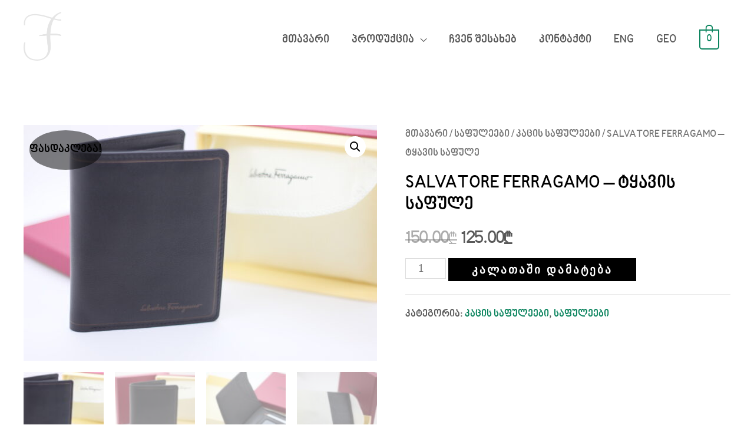

--- FILE ---
content_type: text/html; charset=UTF-8
request_url: https://fast-shop.ge/product/salvatore-ferragamo-%E1%83%A2%E1%83%A7%E1%83%90%E1%83%95%E1%83%98%E1%83%A1-%E1%83%A1%E1%83%90%E1%83%A4%E1%83%A3%E1%83%9A%E1%83%94/
body_size: 22206
content:
<!DOCTYPE html>
<html lang="ka-GE">
<head>
<meta charset="UTF-8">
<meta name="viewport" content="width=device-width, initial-scale=1">
<link rel="profile" href="https://gmpg.org/xfn/11">

<title>SALVATORE FERRAGAMO &#8211; ტყავის საფულე &#8211; ონლაინ მაღაზია | Fast-Shop.GE</title>
<meta name='robots' content='max-image-preview:large' />
<link rel='dns-prefetch' href='//fonts.googleapis.com' />
<link rel="alternate" type="application/rss+xml" title="ონლაინ მაღაზია | Fast-Shop.GE &raquo; RSS-არხი" href="https://fast-shop.ge/feed/" />
<link rel="alternate" type="application/rss+xml" title="ონლაინ მაღაზია | Fast-Shop.GE &raquo; კომენტარების RSS-არხი" href="https://fast-shop.ge/comments/feed/" />
<link rel="alternate" title="oEmbed (JSON)" type="application/json+oembed" href="https://fast-shop.ge/wp-json/oembed/1.0/embed?url=https%3A%2F%2Ffast-shop.ge%2Fproduct%2Fsalvatore-ferragamo-%25e1%2583%25a2%25e1%2583%25a7%25e1%2583%2590%25e1%2583%2595%25e1%2583%2598%25e1%2583%25a1-%25e1%2583%25a1%25e1%2583%2590%25e1%2583%25a4%25e1%2583%25a3%25e1%2583%259a%25e1%2583%2594%2F" />
<link rel="alternate" title="oEmbed (XML)" type="text/xml+oembed" href="https://fast-shop.ge/wp-json/oembed/1.0/embed?url=https%3A%2F%2Ffast-shop.ge%2Fproduct%2Fsalvatore-ferragamo-%25e1%2583%25a2%25e1%2583%25a7%25e1%2583%2590%25e1%2583%2595%25e1%2583%2598%25e1%2583%25a1-%25e1%2583%25a1%25e1%2583%2590%25e1%2583%25a4%25e1%2583%25a3%25e1%2583%259a%25e1%2583%2594%2F&#038;format=xml" />
<style id='wp-img-auto-sizes-contain-inline-css'>
img:is([sizes=auto i],[sizes^="auto," i]){contain-intrinsic-size:3000px 1500px}
/*# sourceURL=wp-img-auto-sizes-contain-inline-css */
</style>
<link rel='stylesheet' id='astra-theme-css-css' href='https://fast-shop.ge/wp-content/themes/astra/assets/css/minified/style.min.css?ver=3.0.2' media='all' />
<style id='astra-theme-css-inline-css'>
html{font-size:118.75%;}a,.page-title{color:#0b845e;}a:hover,a:focus{color:rgba(0,0,0,0.65);}body,button,input,select,textarea,.ast-button,.ast-custom-button{font-family:firago-regular;font-weight:400;font-size:19px;font-size:1rem;}blockquote{color:rgba(0,0,0,0.65);}h1,.entry-content h1,h2,.entry-content h2,h3,.entry-content h3,h4,.entry-content h4,h5,.entry-content h5,h6,.entry-content h6,.site-title,.site-title a{font-family:firago-regular;font-weight:400;text-transform:uppercase;}.site-title{font-size:35px;font-size:1.8421052631579rem;}.ast-archive-description .ast-archive-title{font-size:40px;font-size:2.1052631578947rem;}.site-header .site-description{font-size:15px;font-size:0.78947368421053rem;}.entry-title{font-size:40px;font-size:2.1052631578947rem;}.comment-reply-title{font-size:31px;font-size:1.6315789473684rem;}.ast-comment-list #cancel-comment-reply-link{font-size:19px;font-size:1rem;}h1,.entry-content h1{font-size:90px;font-size:4.7368421052632rem;font-weight:400;font-family:firago-regular;text-transform:uppercase;}h2,.entry-content h2{font-size:40px;font-size:2.1052631578947rem;font-weight:400;font-family:firago-regular;text-transform:uppercase;}h3,.entry-content h3{font-size:30px;font-size:1.5789473684211rem;font-weight:400;font-family:firago-regular;text-transform:none;}h4,.entry-content h4{font-size:20px;font-size:1.0526315789474rem;}h5,.entry-content h5{font-size:17px;font-size:0.89473684210526rem;}h6,.entry-content h6{font-size:14px;font-size:0.73684210526316rem;}.ast-single-post .entry-title,.page-title{font-size:30px;font-size:1.5789473684211rem;}::selection{background-color:rgba(0,0,0,0.5);color:#000000;}body,h1,.entry-title a,.entry-content h1,h2,.entry-content h2,h3,.entry-content h3,h4,.entry-content h4,h5,.entry-content h5,h6,.entry-content h6,.wc-block-grid__product-title{color:rgba(0,0,0,0.65);}.tagcloud a:hover,.tagcloud a:focus,.tagcloud a.current-item{color:#ffffff;border-color:#0b845e;background-color:#0b845e;}input:focus,input[type="text"]:focus,input[type="email"]:focus,input[type="url"]:focus,input[type="password"]:focus,input[type="reset"]:focus,input[type="search"]:focus,textarea:focus{border-color:#0b845e;}input[type="radio"]:checked,input[type=reset],input[type="checkbox"]:checked,input[type="checkbox"]:hover:checked,input[type="checkbox"]:focus:checked,input[type=range]::-webkit-slider-thumb{border-color:#0b845e;background-color:#0b845e;box-shadow:none;}.site-footer a:hover + .post-count,.site-footer a:focus + .post-count{background:#0b845e;border-color:#0b845e;}.ast-comment-meta{line-height:1.666666667;font-size:16px;font-size:0.84210526315789rem;}.single .nav-links .nav-previous,.single .nav-links .nav-next,.single .ast-author-details .author-title,.ast-comment-meta{color:#0b845e;}.entry-meta,.entry-meta *{line-height:1.45;color:#0b845e;}.entry-meta a:hover,.entry-meta a:hover *,.entry-meta a:focus,.entry-meta a:focus *{color:rgba(0,0,0,0.65);}.ast-404-layout-1 .ast-404-text{font-size:200px;font-size:10.526315789474rem;}.widget-title{font-size:27px;font-size:1.4210526315789rem;color:rgba(0,0,0,0.65);}#cat option,.secondary .calendar_wrap thead a,.secondary .calendar_wrap thead a:visited{color:#0b845e;}.secondary .calendar_wrap #today,.ast-progress-val span{background:#0b845e;}.secondary a:hover + .post-count,.secondary a:focus + .post-count{background:#0b845e;border-color:#0b845e;}.calendar_wrap #today > a{color:#ffffff;}.ast-pagination a,.page-links .page-link,.single .post-navigation a{color:#0b845e;}.ast-pagination a:hover,.ast-pagination a:focus,.ast-pagination > span:hover:not(.dots),.ast-pagination > span.current,.page-links > .page-link,.page-links .page-link:hover,.post-navigation a:hover{color:rgba(0,0,0,0.65);}.ast-header-break-point .ast-mobile-menu-buttons-minimal.menu-toggle{background:transparent;color:#b7b7b7;}.ast-header-break-point .ast-mobile-menu-buttons-outline.menu-toggle{background:transparent;border:1px solid #b7b7b7;color:#b7b7b7;}.ast-header-break-point .ast-mobile-menu-buttons-fill.menu-toggle{background:#b7b7b7;color:#000000;}.ast-header-break-point .main-header-bar .ast-button-wrap .menu-toggle{border-radius:0px;}.main-header-menu .menu-link,.ast-header-custom-item a{color:rgba(0,0,0,0.65);}.main-header-menu .menu-item:hover > .menu-link,.main-header-menu .menu-item:hover > .ast-menu-toggle,.main-header-menu .ast-masthead-custom-menu-items a:hover,.main-header-menu .menu-item.focus > .menu-link,.main-header-menu .menu-item.focus > .ast-menu-toggle,.main-header-menu .current-menu-item > .menu-link,.main-header-menu .current-menu-ancestor > .menu-link,.main-header-menu .current-menu-item > .ast-menu-toggle,.main-header-menu .current-menu-ancestor > .ast-menu-toggle{color:#0b845e;}.ast-small-footer > .ast-footer-overlay{background-color:#000000;;}.footer-adv .footer-adv-overlay{border-top-style:solid;border-top-color:#7a7a7a;}.wp-block-buttons.aligncenter{justify-content:center;}@media (max-width:782px){.entry-content .wp-block-columns .wp-block-column{margin-left:0px;}}@media (max-width:921px){.ast-separate-container .ast-article-post,.ast-separate-container .ast-article-single{padding:1.5em 2.14em;}.ast-separate-container #primary,.ast-separate-container #secondary{padding:1.5em 0;}#primary,#secondary{padding:1.5em 0;margin:0;}.ast-left-sidebar #content > .ast-container{display:flex;flex-direction:column-reverse;width:100%;}.ast-author-box img.avatar{margin:20px 0 0 0;}}@media (max-width:921px){.ast-right-sidebar #primary{padding-right:0;}.ast-pagination .prev.page-numbers{padding-left:.5em;}.ast-pagination .next.page-numbers{padding-right:.5em;}}@media (min-width:922px){.ast-separate-container.ast-right-sidebar #primary,.ast-separate-container.ast-left-sidebar #primary{border:0;}.ast-separate-container .ast-comment-list li .comment-respond{padding-left:2.66666em;padding-right:2.66666em;}.ast-author-box{-js-display:flex;display:flex;}.ast-author-bio{flex:1;}.error404.ast-separate-container #primary,.search-no-results.ast-separate-container #primary{margin-bottom:4em;}}@media (min-width:922px){.ast-right-sidebar #primary{border-right:1px solid #eee;}.ast-left-sidebar #primary{border-left:1px solid #eee;}}.elementor-button-wrapper .elementor-button{border-style:solid;border-top-width:0;border-right-width:0;border-left-width:0;border-bottom-width:0;}body .elementor-button.elementor-size-sm,body .elementor-button.elementor-size-xs,body .elementor-button.elementor-size-md,body .elementor-button.elementor-size-lg,body .elementor-button.elementor-size-xl,body .elementor-button{border-radius:0px;padding-top:15px;padding-right:35px;padding-bottom:15px;padding-left:35px;}.elementor-button-wrapper .elementor-button{border-color:#000000;background-color:#000000;}.elementor-button-wrapper .elementor-button:hover,.elementor-button-wrapper .elementor-button:focus{color:#ffffff;background-color:rgba(0,0,0,0.82);border-color:rgba(0,0,0,0.82);}.wp-block-button .wp-block-button__link,.elementor-button-wrapper .elementor-button,.elementor-button-wrapper .elementor-button:visited{color:#ffffff;}.elementor-button-wrapper .elementor-button{font-family:firago-regular;font-weight:600;line-height:1;text-transform:uppercase;letter-spacing:3px;}body .elementor-button.elementor-size-sm,body .elementor-button.elementor-size-xs,body .elementor-button.elementor-size-md,body .elementor-button.elementor-size-lg,body .elementor-button.elementor-size-xl,body .elementor-button{font-size:12px;font-size:0.63157894736842rem;}.wp-block-button .wp-block-button__link{border-style:solid;border-top-width:0;border-right-width:0;border-left-width:0;border-bottom-width:0;border-color:#000000;background-color:#000000;color:#ffffff;font-family:firago-regular;font-weight:600;line-height:1;text-transform:uppercase;letter-spacing:3px;font-size:12px;font-size:0.63157894736842rem;border-radius:0px;padding-top:15px;padding-right:35px;padding-bottom:15px;padding-left:35px;}.wp-block-button .wp-block-button__link:hover,.wp-block-button .wp-block-button__link:focus{color:#ffffff;background-color:rgba(0,0,0,0.82);border-color:rgba(0,0,0,0.82);}.menu-toggle,button,.ast-button,.ast-custom-button,.button,input#submit,input[type="button"],input[type="submit"],input[type="reset"]{border-style:solid;border-top-width:0;border-right-width:0;border-left-width:0;border-bottom-width:0;color:#ffffff;border-color:#000000;background-color:#000000;border-radius:0px;padding-top:15px;padding-right:35px;padding-bottom:15px;padding-left:35px;font-family:firago-regular;font-weight:600;font-size:12px;font-size:0.63157894736842rem;line-height:1;text-transform:uppercase;letter-spacing:3px;}button:focus,.menu-toggle:hover,button:hover,.ast-button:hover,.ast-custom-button:hover .button:hover,.ast-custom-button:hover ,input[type=reset]:hover,input[type=reset]:focus,input#submit:hover,input#submit:focus,input[type="button"]:hover,input[type="button"]:focus,input[type="submit"]:hover,input[type="submit"]:focus{color:#ffffff;background-color:rgba(0,0,0,0.82);border-color:rgba(0,0,0,0.82);}@media (min-width:921px){.ast-container{max-width:100%;}}@media (min-width:544px){.ast-container{max-width:100%;}}@media (max-width:544px){.ast-separate-container .ast-article-post,.ast-separate-container .ast-article-single{padding:1.5em 1em;}.ast-separate-container #content .ast-container{padding-left:0.54em;padding-right:0.54em;}.ast-separate-container .comments-count-wrapper{padding:1.5em 1em;}.ast-separate-container .ast-comment-list li.depth-1{padding:1.5em 1em;margin-bottom:1.5em;}.ast-separate-container .ast-comment-list .bypostauthor{padding:.5em;}.ast-separate-container .ast-archive-description{padding:1.5em 1em;}.ast-search-menu-icon.ast-dropdown-active .search-field{width:170px;}.ast-separate-container .comment-respond{padding:1.5em 1em;}}@media (max-width:544px){.ast-comment-list .children{margin-left:0.66666em;}.ast-separate-container .ast-comment-list .bypostauthor li{padding:0 0 0 .5em;}}@media (max-width:921px){.ast-mobile-header-stack .main-header-bar .ast-search-menu-icon{display:inline-block;}.ast-header-break-point.ast-header-custom-item-outside .ast-mobile-header-stack .main-header-bar .ast-search-icon{margin:0;}.ast-comment-avatar-wrap img{max-width:2.5em;}.comments-area{margin-top:1.5em;}.ast-separate-container .comments-count-wrapper{padding:2em 2.14em;}.ast-separate-container .ast-comment-list li.depth-1{padding:1.5em 2.14em;}.ast-separate-container .comment-respond{padding:2em 2.14em;}}@media (max-width:921px){.ast-header-break-point .main-header-bar .ast-search-menu-icon.slide-search .search-form{right:0;}.ast-header-break-point .ast-mobile-header-stack .main-header-bar .ast-search-menu-icon.slide-search .search-form{right:-1em;}.ast-comment-avatar-wrap{margin-right:0.5em;}}@media (min-width:545px){.ast-page-builder-template .comments-area,.single.ast-page-builder-template .entry-header,.single.ast-page-builder-template .post-navigation{max-width:1240px;margin-left:auto;margin-right:auto;}}@media (max-width:921px){.comment-reply-title{font-size:29px;font-size:1.6111111111111rem;}.ast-comment-meta{font-size:15px;font-size:0.83333333333333rem;}.widget-title{font-size:25px;font-size:1.3888888888889rem;}body,button,input,select,textarea,.ast-button,.ast-custom-button{font-size:18px;font-size:0.94736842105263rem;}.ast-comment-list #cancel-comment-reply-link{font-size:18px;font-size:0.94736842105263rem;}#secondary,#secondary button,#secondary input,#secondary select,#secondary textarea{font-size:18px;font-size:0.94736842105263rem;}.ast-archive-description .ast-archive-title{font-size:40px;}.entry-title{font-size:30px;}h1,.entry-content h1{font-size:50px;}h2,.entry-content h2{font-size:32px;}h3,.entry-content h3{font-size:28px;}h4,.entry-content h4{font-size:18px;font-size:0.94736842105263rem;}h5,.entry-content h5{font-size:16px;font-size:0.84210526315789rem;}.ast-single-post .entry-title,.page-title{font-size:30px;}}@media (max-width:544px){.ast-archive-description .ast-archive-title{font-size:40px;}.entry-title{font-size:30px;}h1,.entry-content h1{font-size:30px;}h2,.entry-content h2{font-size:25px;}h3,.entry-content h3{font-size:28px;}.ast-single-post .entry-title,.page-title{font-size:30px;}}@media (max-width:544px){html{font-size:108.3%;}}@media (min-width:922px){.ast-container{max-width:1240px;}}@font-face {font-family: "Astra";src: url(https://fast-shop.ge/wp-content/themes/astra/assets/fonts/astra.woff) format("woff"),url(https://fast-shop.ge/wp-content/themes/astra/assets/fonts/astra.ttf) format("truetype"),url(https://fast-shop.ge/wp-content/themes/astra/assets/fonts/astra.svg#astra) format("svg");font-weight: normal;font-style: normal;font-display: fallback;}@media (max-width:921px) {.main-header-bar .main-header-bar-navigation{display:none;}}.ast-desktop .main-header-menu.submenu-with-border .sub-menu,.ast-desktop .main-header-menu.submenu-with-border .astra-full-megamenu-wrapper{border-color:rgba(0,0,0,0.5);}.ast-desktop .main-header-menu.submenu-with-border .sub-menu{border-top-width:2px;border-right-width:0px;border-left-width:0px;border-bottom-width:0px;border-style:solid;}.ast-desktop .main-header-menu.submenu-with-border .sub-menu .sub-menu{top:-2px;}.ast-desktop .main-header-menu.submenu-with-border .sub-menu .menu-link,.ast-desktop .main-header-menu.submenu-with-border .children .menu-link{border-bottom-width:0px;border-style:solid;border-color:#eaeaea;}@media (min-width:922px){.main-header-menu .sub-menu .menu-item.ast-left-align-sub-menu:hover > .sub-menu,.main-header-menu .sub-menu .menu-item.ast-left-align-sub-menu.focus > .sub-menu{margin-left:-0px;}}.ast-small-footer{border-top-style:solid;border-top-width:0px;border-top-color:#1c1c1c;}.ast-small-footer-wrap{text-align:center;}@media (max-width:920px){.ast-404-layout-1 .ast-404-text{font-size:100px;font-size:5.2631578947368rem;}}.ast-breadcrumbs .trail-browse,.ast-breadcrumbs .trail-items,.ast-breadcrumbs .trail-items li{display:inline-block;margin:0;padding:0;border:none;background:inherit;text-indent:0;}.ast-breadcrumbs .trail-browse{font-size:inherit;font-style:inherit;font-weight:inherit;color:inherit;}.ast-breadcrumbs .trail-items{list-style:none;}.trail-items li::after{padding:0 0.3em;content:"\00bb";}.trail-items li:last-of-type::after{display:none;}h1,.entry-content h1,h2,.entry-content h2,h3,.entry-content h3,h4,.entry-content h4,h5,.entry-content h5,h6,.entry-content h6{color:#000000;}.ast-header-break-point .main-header-bar{border-bottom-width:0px;}@media (min-width:922px){.main-header-bar{border-bottom-width:0px;}}.ast-safari-browser-less-than-11 .main-header-menu .menu-item, .ast-safari-browser-less-than-11 .main-header-bar .ast-masthead-custom-menu-items{display:block;}.main-header-menu .menu-item, .main-header-bar .ast-masthead-custom-menu-items{-js-display:flex;display:flex;-webkit-box-pack:center;-webkit-justify-content:center;-moz-box-pack:center;-ms-flex-pack:center;justify-content:center;-webkit-box-orient:vertical;-webkit-box-direction:normal;-webkit-flex-direction:column;-moz-box-orient:vertical;-moz-box-direction:normal;-ms-flex-direction:column;flex-direction:column;}.main-header-menu > .menu-item > .menu-link{height:100%;-webkit-box-align:center;-webkit-align-items:center;-moz-box-align:center;-ms-flex-align:center;align-items:center;-js-display:flex;display:flex;}.ast-primary-menu-disabled .main-header-bar .ast-masthead-custom-menu-items{flex:unset;}
/*# sourceURL=astra-theme-css-inline-css */
</style>
<link rel='stylesheet' id='astra-google-fonts-css' href='//fonts.googleapis.com/css?family=firago-regular%3A400%2C%2C600&#038;display=fallback&#038;ver=3.0.2' media='all' />
<link rel='stylesheet' id='astra-menu-animation-css' href='https://fast-shop.ge/wp-content/themes/astra/assets/css/minified/menu-animation.min.css?ver=3.0.2' media='all' />
<link rel='stylesheet' id='hfe-widgets-style-css' href='https://fast-shop.ge/wp-content/plugins/header-footer-elementor/inc/widgets-css/frontend.css?ver=2.7.0' media='all' />
<link rel='stylesheet' id='hfe-woo-product-grid-css' href='https://fast-shop.ge/wp-content/plugins/header-footer-elementor/inc/widgets-css/woo-products.css?ver=2.7.0' media='all' />
<style id='wp-emoji-styles-inline-css'>

	img.wp-smiley, img.emoji {
		display: inline !important;
		border: none !important;
		box-shadow: none !important;
		height: 1em !important;
		width: 1em !important;
		margin: 0 0.07em !important;
		vertical-align: -0.1em !important;
		background: none !important;
		padding: 0 !important;
	}
/*# sourceURL=wp-emoji-styles-inline-css */
</style>
<link rel='stylesheet' id='wp-block-library-css' href='https://fast-shop.ge/wp-includes/css/dist/block-library/style.min.css?ver=6.9' media='all' />
<style id='classic-theme-styles-inline-css'>
/*! This file is auto-generated */
.wp-block-button__link{color:#fff;background-color:#32373c;border-radius:9999px;box-shadow:none;text-decoration:none;padding:calc(.667em + 2px) calc(1.333em + 2px);font-size:1.125em}.wp-block-file__button{background:#32373c;color:#fff;text-decoration:none}
/*# sourceURL=/wp-includes/css/classic-themes.min.css */
</style>
<style id='global-styles-inline-css'>
:root{--wp--preset--aspect-ratio--square: 1;--wp--preset--aspect-ratio--4-3: 4/3;--wp--preset--aspect-ratio--3-4: 3/4;--wp--preset--aspect-ratio--3-2: 3/2;--wp--preset--aspect-ratio--2-3: 2/3;--wp--preset--aspect-ratio--16-9: 16/9;--wp--preset--aspect-ratio--9-16: 9/16;--wp--preset--color--black: #000000;--wp--preset--color--cyan-bluish-gray: #abb8c3;--wp--preset--color--white: #ffffff;--wp--preset--color--pale-pink: #f78da7;--wp--preset--color--vivid-red: #cf2e2e;--wp--preset--color--luminous-vivid-orange: #ff6900;--wp--preset--color--luminous-vivid-amber: #fcb900;--wp--preset--color--light-green-cyan: #7bdcb5;--wp--preset--color--vivid-green-cyan: #00d084;--wp--preset--color--pale-cyan-blue: #8ed1fc;--wp--preset--color--vivid-cyan-blue: #0693e3;--wp--preset--color--vivid-purple: #9b51e0;--wp--preset--gradient--vivid-cyan-blue-to-vivid-purple: linear-gradient(135deg,rgb(6,147,227) 0%,rgb(155,81,224) 100%);--wp--preset--gradient--light-green-cyan-to-vivid-green-cyan: linear-gradient(135deg,rgb(122,220,180) 0%,rgb(0,208,130) 100%);--wp--preset--gradient--luminous-vivid-amber-to-luminous-vivid-orange: linear-gradient(135deg,rgb(252,185,0) 0%,rgb(255,105,0) 100%);--wp--preset--gradient--luminous-vivid-orange-to-vivid-red: linear-gradient(135deg,rgb(255,105,0) 0%,rgb(207,46,46) 100%);--wp--preset--gradient--very-light-gray-to-cyan-bluish-gray: linear-gradient(135deg,rgb(238,238,238) 0%,rgb(169,184,195) 100%);--wp--preset--gradient--cool-to-warm-spectrum: linear-gradient(135deg,rgb(74,234,220) 0%,rgb(151,120,209) 20%,rgb(207,42,186) 40%,rgb(238,44,130) 60%,rgb(251,105,98) 80%,rgb(254,248,76) 100%);--wp--preset--gradient--blush-light-purple: linear-gradient(135deg,rgb(255,206,236) 0%,rgb(152,150,240) 100%);--wp--preset--gradient--blush-bordeaux: linear-gradient(135deg,rgb(254,205,165) 0%,rgb(254,45,45) 50%,rgb(107,0,62) 100%);--wp--preset--gradient--luminous-dusk: linear-gradient(135deg,rgb(255,203,112) 0%,rgb(199,81,192) 50%,rgb(65,88,208) 100%);--wp--preset--gradient--pale-ocean: linear-gradient(135deg,rgb(255,245,203) 0%,rgb(182,227,212) 50%,rgb(51,167,181) 100%);--wp--preset--gradient--electric-grass: linear-gradient(135deg,rgb(202,248,128) 0%,rgb(113,206,126) 100%);--wp--preset--gradient--midnight: linear-gradient(135deg,rgb(2,3,129) 0%,rgb(40,116,252) 100%);--wp--preset--font-size--small: 13px;--wp--preset--font-size--medium: 20px;--wp--preset--font-size--large: 36px;--wp--preset--font-size--x-large: 42px;--wp--preset--spacing--20: 0.44rem;--wp--preset--spacing--30: 0.67rem;--wp--preset--spacing--40: 1rem;--wp--preset--spacing--50: 1.5rem;--wp--preset--spacing--60: 2.25rem;--wp--preset--spacing--70: 3.38rem;--wp--preset--spacing--80: 5.06rem;--wp--preset--shadow--natural: 6px 6px 9px rgba(0, 0, 0, 0.2);--wp--preset--shadow--deep: 12px 12px 50px rgba(0, 0, 0, 0.4);--wp--preset--shadow--sharp: 6px 6px 0px rgba(0, 0, 0, 0.2);--wp--preset--shadow--outlined: 6px 6px 0px -3px rgb(255, 255, 255), 6px 6px rgb(0, 0, 0);--wp--preset--shadow--crisp: 6px 6px 0px rgb(0, 0, 0);}:where(.is-layout-flex){gap: 0.5em;}:where(.is-layout-grid){gap: 0.5em;}body .is-layout-flex{display: flex;}.is-layout-flex{flex-wrap: wrap;align-items: center;}.is-layout-flex > :is(*, div){margin: 0;}body .is-layout-grid{display: grid;}.is-layout-grid > :is(*, div){margin: 0;}:where(.wp-block-columns.is-layout-flex){gap: 2em;}:where(.wp-block-columns.is-layout-grid){gap: 2em;}:where(.wp-block-post-template.is-layout-flex){gap: 1.25em;}:where(.wp-block-post-template.is-layout-grid){gap: 1.25em;}.has-black-color{color: var(--wp--preset--color--black) !important;}.has-cyan-bluish-gray-color{color: var(--wp--preset--color--cyan-bluish-gray) !important;}.has-white-color{color: var(--wp--preset--color--white) !important;}.has-pale-pink-color{color: var(--wp--preset--color--pale-pink) !important;}.has-vivid-red-color{color: var(--wp--preset--color--vivid-red) !important;}.has-luminous-vivid-orange-color{color: var(--wp--preset--color--luminous-vivid-orange) !important;}.has-luminous-vivid-amber-color{color: var(--wp--preset--color--luminous-vivid-amber) !important;}.has-light-green-cyan-color{color: var(--wp--preset--color--light-green-cyan) !important;}.has-vivid-green-cyan-color{color: var(--wp--preset--color--vivid-green-cyan) !important;}.has-pale-cyan-blue-color{color: var(--wp--preset--color--pale-cyan-blue) !important;}.has-vivid-cyan-blue-color{color: var(--wp--preset--color--vivid-cyan-blue) !important;}.has-vivid-purple-color{color: var(--wp--preset--color--vivid-purple) !important;}.has-black-background-color{background-color: var(--wp--preset--color--black) !important;}.has-cyan-bluish-gray-background-color{background-color: var(--wp--preset--color--cyan-bluish-gray) !important;}.has-white-background-color{background-color: var(--wp--preset--color--white) !important;}.has-pale-pink-background-color{background-color: var(--wp--preset--color--pale-pink) !important;}.has-vivid-red-background-color{background-color: var(--wp--preset--color--vivid-red) !important;}.has-luminous-vivid-orange-background-color{background-color: var(--wp--preset--color--luminous-vivid-orange) !important;}.has-luminous-vivid-amber-background-color{background-color: var(--wp--preset--color--luminous-vivid-amber) !important;}.has-light-green-cyan-background-color{background-color: var(--wp--preset--color--light-green-cyan) !important;}.has-vivid-green-cyan-background-color{background-color: var(--wp--preset--color--vivid-green-cyan) !important;}.has-pale-cyan-blue-background-color{background-color: var(--wp--preset--color--pale-cyan-blue) !important;}.has-vivid-cyan-blue-background-color{background-color: var(--wp--preset--color--vivid-cyan-blue) !important;}.has-vivid-purple-background-color{background-color: var(--wp--preset--color--vivid-purple) !important;}.has-black-border-color{border-color: var(--wp--preset--color--black) !important;}.has-cyan-bluish-gray-border-color{border-color: var(--wp--preset--color--cyan-bluish-gray) !important;}.has-white-border-color{border-color: var(--wp--preset--color--white) !important;}.has-pale-pink-border-color{border-color: var(--wp--preset--color--pale-pink) !important;}.has-vivid-red-border-color{border-color: var(--wp--preset--color--vivid-red) !important;}.has-luminous-vivid-orange-border-color{border-color: var(--wp--preset--color--luminous-vivid-orange) !important;}.has-luminous-vivid-amber-border-color{border-color: var(--wp--preset--color--luminous-vivid-amber) !important;}.has-light-green-cyan-border-color{border-color: var(--wp--preset--color--light-green-cyan) !important;}.has-vivid-green-cyan-border-color{border-color: var(--wp--preset--color--vivid-green-cyan) !important;}.has-pale-cyan-blue-border-color{border-color: var(--wp--preset--color--pale-cyan-blue) !important;}.has-vivid-cyan-blue-border-color{border-color: var(--wp--preset--color--vivid-cyan-blue) !important;}.has-vivid-purple-border-color{border-color: var(--wp--preset--color--vivid-purple) !important;}.has-vivid-cyan-blue-to-vivid-purple-gradient-background{background: var(--wp--preset--gradient--vivid-cyan-blue-to-vivid-purple) !important;}.has-light-green-cyan-to-vivid-green-cyan-gradient-background{background: var(--wp--preset--gradient--light-green-cyan-to-vivid-green-cyan) !important;}.has-luminous-vivid-amber-to-luminous-vivid-orange-gradient-background{background: var(--wp--preset--gradient--luminous-vivid-amber-to-luminous-vivid-orange) !important;}.has-luminous-vivid-orange-to-vivid-red-gradient-background{background: var(--wp--preset--gradient--luminous-vivid-orange-to-vivid-red) !important;}.has-very-light-gray-to-cyan-bluish-gray-gradient-background{background: var(--wp--preset--gradient--very-light-gray-to-cyan-bluish-gray) !important;}.has-cool-to-warm-spectrum-gradient-background{background: var(--wp--preset--gradient--cool-to-warm-spectrum) !important;}.has-blush-light-purple-gradient-background{background: var(--wp--preset--gradient--blush-light-purple) !important;}.has-blush-bordeaux-gradient-background{background: var(--wp--preset--gradient--blush-bordeaux) !important;}.has-luminous-dusk-gradient-background{background: var(--wp--preset--gradient--luminous-dusk) !important;}.has-pale-ocean-gradient-background{background: var(--wp--preset--gradient--pale-ocean) !important;}.has-electric-grass-gradient-background{background: var(--wp--preset--gradient--electric-grass) !important;}.has-midnight-gradient-background{background: var(--wp--preset--gradient--midnight) !important;}.has-small-font-size{font-size: var(--wp--preset--font-size--small) !important;}.has-medium-font-size{font-size: var(--wp--preset--font-size--medium) !important;}.has-large-font-size{font-size: var(--wp--preset--font-size--large) !important;}.has-x-large-font-size{font-size: var(--wp--preset--font-size--x-large) !important;}
:where(.wp-block-post-template.is-layout-flex){gap: 1.25em;}:where(.wp-block-post-template.is-layout-grid){gap: 1.25em;}
:where(.wp-block-term-template.is-layout-flex){gap: 1.25em;}:where(.wp-block-term-template.is-layout-grid){gap: 1.25em;}
:where(.wp-block-columns.is-layout-flex){gap: 2em;}:where(.wp-block-columns.is-layout-grid){gap: 2em;}
:root :where(.wp-block-pullquote){font-size: 1.5em;line-height: 1.6;}
/*# sourceURL=global-styles-inline-css */
</style>
<link rel='stylesheet' id='photoswipe-css' href='https://fast-shop.ge/wp-content/plugins/woocommerce/assets/css/photoswipe/photoswipe.min.css?ver=10.4.3' media='all' />
<link rel='stylesheet' id='photoswipe-default-skin-css' href='https://fast-shop.ge/wp-content/plugins/woocommerce/assets/css/photoswipe/default-skin/default-skin.min.css?ver=10.4.3' media='all' />
<link rel='stylesheet' id='woocommerce-layout-css' href='https://fast-shop.ge/wp-content/themes/astra/assets/css/minified/compatibility/woocommerce/woocommerce-layout.min.css?ver=3.0.2' media='all' />
<link rel='stylesheet' id='woocommerce-smallscreen-css' href='https://fast-shop.ge/wp-content/themes/astra/assets/css/minified/compatibility/woocommerce/woocommerce-smallscreen.min.css?ver=3.0.2' media='only screen and (max-width: 921px)' />
<link rel='stylesheet' id='woocommerce-general-css' href='https://fast-shop.ge/wp-content/themes/astra/assets/css/minified/compatibility/woocommerce/woocommerce.min.css?ver=3.0.2' media='all' />
<style id='woocommerce-general-inline-css'>
.woocommerce span.onsale, .wc-block-grid__product .wc-block-grid__product-onsale{background-color:rgba(0,0,0,0.5);color:#000000;}.woocommerce a.button, .woocommerce button.button, .woocommerce .woocommerce-message a.button, .woocommerce #respond input#submit.alt, .woocommerce a.button.alt, .woocommerce button.button.alt, .woocommerce input.button.alt, .woocommerce input.button,.woocommerce input.button:disabled, .woocommerce input.button:disabled[disabled], .woocommerce input.button:disabled:hover, .woocommerce input.button:disabled[disabled]:hover, .woocommerce #respond input#submit, .woocommerce button.button.alt.disabled, .wc-block-grid__products .wc-block-grid__product .wp-block-button__link, .wc-block-grid__product-onsale{color:#ffffff;border-color:#000000;background-color:#000000;}.woocommerce a.button:hover, .woocommerce button.button:hover, .woocommerce .woocommerce-message a.button:hover,.woocommerce #respond input#submit:hover,.woocommerce #respond input#submit.alt:hover, .woocommerce a.button.alt:hover, .woocommerce button.button.alt:hover, .woocommerce input.button.alt:hover, .woocommerce input.button:hover, .woocommerce button.button.alt.disabled:hover, .wc-block-grid__products .wc-block-grid__product .wp-block-button__link:hover{color:#ffffff;border-color:rgba(0,0,0,0.82);background-color:rgba(0,0,0,0.82);}.woocommerce-message, .woocommerce-info{border-top-color:#0b845e;}.woocommerce-message::before,.woocommerce-info::before{color:#0b845e;}.woocommerce ul.products li.product .price, .woocommerce div.product p.price, .woocommerce div.product span.price, .widget_layered_nav_filters ul li.chosen a, .woocommerce-page ul.products li.product .ast-woo-product-category, .wc-layered-nav-rating a{color:rgba(0,0,0,0.65);}.woocommerce nav.woocommerce-pagination ul,.woocommerce nav.woocommerce-pagination ul li{border-color:#0b845e;}.woocommerce nav.woocommerce-pagination ul li a:focus, .woocommerce nav.woocommerce-pagination ul li a:hover, .woocommerce nav.woocommerce-pagination ul li span.current{background:#0b845e;color:#ffffff;}.woocommerce-MyAccount-navigation-link.is-active a{color:rgba(0,0,0,0.65);}.woocommerce .widget_price_filter .ui-slider .ui-slider-range, .woocommerce .widget_price_filter .ui-slider .ui-slider-handle{background-color:#0b845e;}.woocommerce a.button, .woocommerce button.button, .woocommerce .woocommerce-message a.button, .woocommerce #respond input#submit.alt, .woocommerce a.button.alt, .woocommerce button.button.alt, .woocommerce input.button.alt, .woocommerce input.button,.woocommerce-cart table.cart td.actions .button, .woocommerce form.checkout_coupon .button, .woocommerce #respond input#submit, .wc-block-grid__products .wc-block-grid__product .wp-block-button__link{border-radius:0px;padding-top:15px;padding-right:35px;padding-bottom:15px;padding-left:35px;}.woocommerce .star-rating, .woocommerce .comment-form-rating .stars a, .woocommerce .star-rating::before{color:#0b845e;}.woocommerce div.product .woocommerce-tabs ul.tabs li.active:before{background:#0b845e;}.ast-site-header-cart a{color:rgba(0,0,0,0.65);}.ast-site-header-cart a:focus, .ast-site-header-cart a:hover, .ast-site-header-cart .current-menu-item a{color:#0b845e;}.ast-cart-menu-wrap .count, .ast-cart-menu-wrap .count:after{border-color:#0b845e;color:#0b845e;}.ast-cart-menu-wrap:hover .count{color:#000000;background-color:#0b845e;}.ast-site-header-cart .widget_shopping_cart .total .woocommerce-Price-amount{color:#0b845e;}.woocommerce a.remove:hover, .ast-woocommerce-cart-menu .main-header-menu .woocommerce-custom-menu-item .menu-item:hover > .menu-link.remove:hover{color:#0b845e;border-color:#0b845e;background-color:#ffffff;}.ast-site-header-cart .widget_shopping_cart .buttons .button.checkout, .woocommerce .widget_shopping_cart .woocommerce-mini-cart__buttons .checkout.wc-forward{color:#ffffff;border-color:rgba(0,0,0,0.82);background-color:rgba(0,0,0,0.82);}.site-header .ast-site-header-cart-data .button.wc-forward, .site-header .ast-site-header-cart-data .button.wc-forward:hover{color:#ffffff;}.below-header-user-select .ast-site-header-cart .widget, .ast-above-header-section .ast-site-header-cart .widget a, .below-header-user-select .ast-site-header-cart .widget_shopping_cart a{color:rgba(0,0,0,0.65);}.below-header-user-select .ast-site-header-cart .widget_shopping_cart a:hover, .ast-above-header-section .ast-site-header-cart .widget_shopping_cart a:hover, .below-header-user-select .ast-site-header-cart .widget_shopping_cart a.remove:hover, .ast-above-header-section .ast-site-header-cart .widget_shopping_cart a.remove:hover{color:#0b845e;}@media (min-width:545px) and (max-width:921px){.woocommerce.tablet-columns-6 ul.products li.product, .woocommerce-page.tablet-columns-6 ul.products li.product{width:calc(16.66% - 16.66px);}.woocommerce.tablet-columns-5 ul.products li.product, .woocommerce-page.tablet-columns-5 ul.products li.product{width:calc(20% - 16px);}.woocommerce.tablet-columns-4 ul.products li.product, .woocommerce-page.tablet-columns-4 ul.products li.product{width:calc(25% - 15px);}.woocommerce.tablet-columns-3 ul.products li.product, .woocommerce-page.tablet-columns-3 ul.products li.product{width:calc(33.33% - 14px);}.woocommerce.tablet-columns-2 ul.products li.product, .woocommerce-page.tablet-columns-2 ul.products li.product{width:calc(50% - 10px);}.woocommerce.tablet-columns-1 ul.products li.product, .woocommerce-page.tablet-columns-1 ul.products li.product{width:100%;}.woocommerce div.product .related.products ul.products li.product{width:calc(33.33% - 14px);}}@media (min-width:545px) and (max-width:921px){.woocommerce[class*="columns-"].columns-3 > ul.products li.product, .woocommerce[class*="columns-"].columns-4 > ul.products li.product, .woocommerce[class*="columns-"].columns-5 > ul.products li.product, .woocommerce[class*="columns-"].columns-6 > ul.products li.product{width:calc(33.33% - 14px);margin-right:20px;}.woocommerce[class*="columns-"].columns-3 > ul.products li.product:nth-child(3n), .woocommerce[class*="columns-"].columns-4 > ul.products li.product:nth-child(3n), .woocommerce[class*="columns-"].columns-5 > ul.products li.product:nth-child(3n), .woocommerce[class*="columns-"].columns-6 > ul.products li.product:nth-child(3n){margin-right:0;clear:right;}.woocommerce[class*="columns-"].columns-3 > ul.products li.product:nth-child(3n+1), .woocommerce[class*="columns-"].columns-4 > ul.products li.product:nth-child(3n+1), .woocommerce[class*="columns-"].columns-5 > ul.products li.product:nth-child(3n+1), .woocommerce[class*="columns-"].columns-6 > ul.products li.product:nth-child(3n+1){clear:left;}.woocommerce[class*="columns-"] ul.products li.product:nth-child(n), .woocommerce-page[class*="columns-"] ul.products li.product:nth-child(n){margin-right:20px;clear:none;}.woocommerce.tablet-columns-2 ul.products li.product:nth-child(2n), .woocommerce-page.tablet-columns-2 ul.products li.product:nth-child(2n), .woocommerce.tablet-columns-3 ul.products li.product:nth-child(3n), .woocommerce-page.tablet-columns-3 ul.products li.product:nth-child(3n), .woocommerce.tablet-columns-4 ul.products li.product:nth-child(4n), .woocommerce-page.tablet-columns-4 ul.products li.product:nth-child(4n), .woocommerce.tablet-columns-5 ul.products li.product:nth-child(5n), .woocommerce-page.tablet-columns-5 ul.products li.product:nth-child(5n), .woocommerce.tablet-columns-6 ul.products li.product:nth-child(6n), .woocommerce-page.tablet-columns-6 ul.products li.product:nth-child(6n){margin-right:0;clear:right;}.woocommerce.tablet-columns-2 ul.products li.product:nth-child(2n+1), .woocommerce-page.tablet-columns-2 ul.products li.product:nth-child(2n+1), .woocommerce.tablet-columns-3 ul.products li.product:nth-child(3n+1), .woocommerce-page.tablet-columns-3 ul.products li.product:nth-child(3n+1), .woocommerce.tablet-columns-4 ul.products li.product:nth-child(4n+1), .woocommerce-page.tablet-columns-4 ul.products li.product:nth-child(4n+1), .woocommerce.tablet-columns-5 ul.products li.product:nth-child(5n+1), .woocommerce-page.tablet-columns-5 ul.products li.product:nth-child(5n+1), .woocommerce.tablet-columns-6 ul.products li.product:nth-child(6n+1), .woocommerce-page.tablet-columns-6 ul.products li.product:nth-child(6n+1){clear:left;}.woocommerce div.product .related.products ul.products li.product:nth-child(3n){margin-right:0;clear:right;}.woocommerce div.product .related.products ul.products li.product:nth-child(3n+1){clear:left;}}@media (min-width:922px){.woocommerce #reviews #comments{width:55%;float:left;}.woocommerce #reviews #review_form_wrapper{width:45%;float:right;padding-left:2em;}.woocommerce form.checkout_coupon{width:50%;}}@media (max-width:921px){.ast-header-break-point.ast-woocommerce-cart-menu .header-main-layout-1.ast-mobile-header-stack.ast-no-menu-items .ast-site-header-cart, .ast-header-break-point.ast-woocommerce-cart-menu .header-main-layout-3.ast-mobile-header-stack.ast-no-menu-items .ast-site-header-cart{padding-right:0;padding-left:0;}.ast-header-break-point.ast-woocommerce-cart-menu .header-main-layout-1.ast-mobile-header-stack .main-header-bar{text-align:center;}.ast-header-break-point.ast-woocommerce-cart-menu .header-main-layout-1.ast-mobile-header-stack .ast-site-header-cart, .ast-header-break-point.ast-woocommerce-cart-menu .header-main-layout-1.ast-mobile-header-stack .ast-mobile-menu-buttons{display:inline-block;}.ast-header-break-point.ast-woocommerce-cart-menu .header-main-layout-2.ast-mobile-header-inline .site-branding{flex:auto;}.ast-header-break-point.ast-woocommerce-cart-menu .header-main-layout-3.ast-mobile-header-stack .site-branding{flex:0 0 100%;}.ast-header-break-point.ast-woocommerce-cart-menu .header-main-layout-3.ast-mobile-header-stack .main-header-container{display:flex;justify-content:center;}.woocommerce-cart .woocommerce-shipping-calculator .button{width:100%;}.woocommerce div.product div.images, .woocommerce div.product div.summary, .woocommerce #content div.product div.images, .woocommerce #content div.product div.summary, .woocommerce-page div.product div.images, .woocommerce-page div.product div.summary, .woocommerce-page #content div.product div.images, .woocommerce-page #content div.product div.summary{float:none;width:100%;}.woocommerce-cart table.cart td.actions .ast-return-to-shop{display:block;text-align:center;margin-top:1em;}}@media (max-width:544px){.ast-separate-container .ast-woocommerce-container{padding:.54em 1em 1.33333em;}.woocommerce-message, .woocommerce-error, .woocommerce-info{display:flex;flex-wrap:wrap;}.woocommerce-message a.button, .woocommerce-error a.button, .woocommerce-info a.button{order:1;margin-top:.5em;}.woocommerce.mobile-columns-6 ul.products li.product, .woocommerce-page.mobile-columns-6 ul.products li.product{width:calc(16.66% - 16.66px);}.woocommerce.mobile-columns-5 ul.products li.product, .woocommerce-page.mobile-columns-5 ul.products li.product{width:calc(20% - 16px);}.woocommerce.mobile-columns-4 ul.products li.product, .woocommerce-page.mobile-columns-4 ul.products li.product{width:calc(25% - 15px);}.woocommerce.mobile-columns-3 ul.products li.product, .woocommerce-page.mobile-columns-3 ul.products li.product{width:calc(33.33% - 14px);}.woocommerce.mobile-columns-2 ul.products li.product, .woocommerce-page.mobile-columns-2 ul.products li.product{width:calc(50% - 10px);}.woocommerce.mobile-columns-1 ul.products li.product, .woocommerce-page.mobile-columns-1 ul.products li.product{width:100%;}.woocommerce .woocommerce-ordering, .woocommerce-page .woocommerce-ordering{float:none;margin-bottom:2em;width:100%;}.woocommerce ul.products a.button, .woocommerce-page ul.products a.button{padding:0.5em 0.75em;}.woocommerce div.product .related.products ul.products li.product{width:calc(50% - 10px);}.woocommerce table.cart td.actions .button, .woocommerce #content table.cart td.actions .button, .woocommerce-page table.cart td.actions .button, .woocommerce-page #content table.cart td.actions .button{padding-left:1em;padding-right:1em;}.woocommerce #content table.cart .button, .woocommerce-page #content table.cart .button{width:100%;}.woocommerce #content table.cart .product-thumbnail, .woocommerce-page #content table.cart .product-thumbnail{display:block;text-align:center !important;}.woocommerce #content table.cart .product-thumbnail::before, .woocommerce-page #content table.cart .product-thumbnail::before{display:none;}.woocommerce #content table.cart td.actions .coupon, .woocommerce-page #content table.cart td.actions .coupon{float:none;}.woocommerce #content table.cart td.actions .coupon .button, .woocommerce-page #content table.cart td.actions .coupon .button{flex:1;}.woocommerce #content div.product .woocommerce-tabs ul.tabs li a, .woocommerce-page #content div.product .woocommerce-tabs ul.tabs li a{display:block;}}@media (max-width:544px){.woocommerce[class*="columns-"].columns-3 > ul.products li.product, .woocommerce[class*="columns-"].columns-4 > ul.products li.product, .woocommerce[class*="columns-"].columns-5 > ul.products li.product, .woocommerce[class*="columns-"].columns-6 > ul.products li.product{width:calc(50% - 10px);margin-right:20px;}.woocommerce-page[class*=columns-] ul.products li.product:nth-child(n), .woocommerce[class*=columns-] ul.products li.product:nth-child(n){margin-right:20px;clear:none;}.woocommerce-page[class*=columns-].columns-3>ul.products li.product:nth-child(2n), .woocommerce-page[class*=columns-].columns-4>ul.products li.product:nth-child(2n), .woocommerce-page[class*=columns-].columns-5>ul.products li.product:nth-child(2n), .woocommerce-page[class*=columns-].columns-6>ul.products li.product:nth-child(2n), .woocommerce[class*=columns-].columns-3>ul.products li.product:nth-child(2n), .woocommerce[class*=columns-].columns-4>ul.products li.product:nth-child(2n), .woocommerce[class*=columns-].columns-5>ul.products li.product:nth-child(2n), .woocommerce[class*=columns-].columns-6>ul.products li.product:nth-child(2n){margin-right:0;clear:right;}.woocommerce[class*="columns-"].columns-3 > ul.products li.product:nth-child(2n+1), .woocommerce[class*="columns-"].columns-4 > ul.products li.product:nth-child(2n+1), .woocommerce[class*="columns-"].columns-5 > ul.products li.product:nth-child(2n+1), .woocommerce[class*="columns-"].columns-6 > ul.products li.product:nth-child(2n+1){clear:left;}.woocommerce[class*="columns-"] ul.products li.product:nth-child(n), .woocommerce-page[class*="columns-"] ul.products li.product:nth-child(n){margin-right:20px;clear:none;}.woocommerce.mobile-columns-6 ul.products li.product:nth-child(6n), .woocommerce-page.mobile-columns-6 ul.products li.product:nth-child(6n), .woocommerce.mobile-columns-5 ul.products li.product:nth-child(5n), .woocommerce-page.mobile-columns-5 ul.products li.product:nth-child(5n), .woocommerce.mobile-columns-4 ul.products li.product:nth-child(4n), .woocommerce-page.mobile-columns-4 ul.products li.product:nth-child(4n), .woocommerce.mobile-columns-3 ul.products li.product:nth-child(3n), .woocommerce-page.mobile-columns-3 ul.products li.product:nth-child(3n), .woocommerce.mobile-columns-2 ul.products li.product:nth-child(2n), .woocommerce-page.mobile-columns-2 ul.products li.product:nth-child(2n), .woocommerce div.product .related.products ul.products li.product:nth-child(2n){margin-right:0;clear:right;}.woocommerce.mobile-columns-6 ul.products li.product:nth-child(6n+1), .woocommerce-page.mobile-columns-6 ul.products li.product:nth-child(6n+1), .woocommerce.mobile-columns-5 ul.products li.product:nth-child(5n+1), .woocommerce-page.mobile-columns-5 ul.products li.product:nth-child(5n+1), .woocommerce.mobile-columns-4 ul.products li.product:nth-child(4n+1), .woocommerce-page.mobile-columns-4 ul.products li.product:nth-child(4n+1), .woocommerce.mobile-columns-3 ul.products li.product:nth-child(3n+1), .woocommerce-page.mobile-columns-3 ul.products li.product:nth-child(3n+1), .woocommerce.mobile-columns-2 ul.products li.product:nth-child(2n+1), .woocommerce-page.mobile-columns-2 ul.products li.product:nth-child(2n+1), .woocommerce div.product .related.products ul.products li.product:nth-child(2n+1){clear:left;}.woocommerce ul.products a.button.loading::after, .woocommerce-page ul.products a.button.loading::after{display:inline-block;margin-left:5px;position:initial;}.woocommerce.mobile-columns-1 ul.products li.product:nth-child(n), .woocommerce-page.mobile-columns-1 ul.products li.product:nth-child(n){margin-right:0;}.woocommerce #content div.product .woocommerce-tabs ul.tabs li, .woocommerce-page #content div.product .woocommerce-tabs ul.tabs li{display:block;margin-right:0;}}@media (min-width:922px){.ast-woo-shop-archive .site-content > .ast-container{max-width:1240px;}}@media (min-width:922px){.woocommerce #content .ast-woocommerce-container div.product div.images, .woocommerce .ast-woocommerce-container div.product div.images, .woocommerce-page #content .ast-woocommerce-container div.product div.images, .woocommerce-page .ast-woocommerce-container div.product div.images{width:50%;}.woocommerce #content .ast-woocommerce-container div.product div.summary, .woocommerce .ast-woocommerce-container div.product div.summary, .woocommerce-page #content .ast-woocommerce-container div.product div.summary, .woocommerce-page .ast-woocommerce-container div.product div.summary{width:46%;}.woocommerce.woocommerce-checkout form #customer_details.col2-set .col-1, .woocommerce.woocommerce-checkout form #customer_details.col2-set .col-2, .woocommerce-page.woocommerce-checkout form #customer_details.col2-set .col-1, .woocommerce-page.woocommerce-checkout form #customer_details.col2-set .col-2{float:none;width:auto;}}.woocommerce a.button , .woocommerce button.button.alt ,.woocommerce-page table.cart td.actions .button, .woocommerce-page #content table.cart td.actions .button , .woocommerce a.button.alt ,.woocommerce .woocommerce-message a.button , .ast-site-header-cart .widget_shopping_cart .buttons .button.checkout, .woocommerce button.button.alt.disabled , .wc-block-grid__products .wc-block-grid__product .wp-block-button__link {border:solid;border-top-width:0;border-right-width:0;border-left-width:0;border-bottom-width:0;border-color:#000000;}.woocommerce a.button:hover , .woocommerce button.button.alt:hover , .woocommerce-page table.cart td.actions .button:hover, .woocommerce-page #content table.cart td.actions .button:hover, .woocommerce a.button.alt:hover ,.woocommerce .woocommerce-message a.button:hover , .ast-site-header-cart .widget_shopping_cart .buttons .button.checkout:hover , .woocommerce button.button.alt.disabled:hover , .wc-block-grid__products .wc-block-grid__product .wp-block-button__link:hover{border-color:rgba(0,0,0,0.82);}@media (min-width:922px){.woocommerce.woocommerce-checkout form #customer_details.col2-set, .woocommerce-page.woocommerce-checkout form #customer_details.col2-set{width:55%;float:left;margin-right:4.347826087%;}.woocommerce.woocommerce-checkout form #order_review, .woocommerce.woocommerce-checkout form #order_review_heading, .woocommerce-page.woocommerce-checkout form #order_review, .woocommerce-page.woocommerce-checkout form #order_review_heading{width:40%;float:right;margin-right:0;clear:right;}}
/*# sourceURL=woocommerce-general-inline-css */
</style>
<style id='woocommerce-inline-inline-css'>
.woocommerce form .form-row .required { visibility: visible; }
/*# sourceURL=woocommerce-inline-inline-css */
</style>
<link rel='stylesheet' id='trp-language-switcher-style-css' href='https://fast-shop.ge/wp-content/plugins/translatepress-multilingual/assets/css/trp-language-switcher.css?ver=3.0.6' media='all' />
<link rel='stylesheet' id='hfe-style-css' href='https://fast-shop.ge/wp-content/plugins/header-footer-elementor/assets/css/header-footer-elementor.css?ver=2.7.0' media='all' />
<link rel='stylesheet' id='elementor-icons-css' href='https://fast-shop.ge/wp-content/plugins/elementor/assets/lib/eicons/css/elementor-icons.min.css?ver=5.44.0' media='all' />
<link rel='stylesheet' id='elementor-frontend-css' href='https://fast-shop.ge/wp-content/plugins/elementor/assets/css/frontend.min.css?ver=3.33.6' media='all' />
<link rel='stylesheet' id='elementor-post-438-css' href='https://fast-shop.ge/wp-content/uploads/elementor/css/post-438.css?ver=1768440079' media='all' />
<link rel='stylesheet' id='elementor-post-353-css' href='https://fast-shop.ge/wp-content/uploads/elementor/css/post-353.css?ver=1768440079' media='all' />
<link rel='stylesheet' id='hfe-elementor-icons-css' href='https://fast-shop.ge/wp-content/plugins/elementor/assets/lib/eicons/css/elementor-icons.min.css?ver=5.34.0' media='all' />
<link rel='stylesheet' id='hfe-icons-list-css' href='https://fast-shop.ge/wp-content/plugins/elementor/assets/css/widget-icon-list.min.css?ver=3.24.3' media='all' />
<link rel='stylesheet' id='hfe-social-icons-css' href='https://fast-shop.ge/wp-content/plugins/elementor/assets/css/widget-social-icons.min.css?ver=3.24.0' media='all' />
<link rel='stylesheet' id='hfe-social-share-icons-brands-css' href='https://fast-shop.ge/wp-content/plugins/elementor/assets/lib/font-awesome/css/brands.css?ver=5.15.3' media='all' />
<link rel='stylesheet' id='hfe-social-share-icons-fontawesome-css' href='https://fast-shop.ge/wp-content/plugins/elementor/assets/lib/font-awesome/css/fontawesome.css?ver=5.15.3' media='all' />
<link rel='stylesheet' id='hfe-nav-menu-icons-css' href='https://fast-shop.ge/wp-content/plugins/elementor/assets/lib/font-awesome/css/solid.css?ver=5.15.3' media='all' />
<link rel='stylesheet' id='elementor-gf-local-roboto-css' href='https://fast-shop.ge/wp-content/uploads/elementor/google-fonts/css/roboto.css?ver=1755274214' media='all' />
<link rel='stylesheet' id='elementor-gf-local-robotoslab-css' href='https://fast-shop.ge/wp-content/uploads/elementor/google-fonts/css/robotoslab.css?ver=1755274217' media='all' />
<link rel='stylesheet' id='elementor-icons-shared-0-css' href='https://fast-shop.ge/wp-content/plugins/elementor/assets/lib/font-awesome/css/fontawesome.min.css?ver=5.15.3' media='all' />
<link rel='stylesheet' id='elementor-icons-fa-solid-css' href='https://fast-shop.ge/wp-content/plugins/elementor/assets/lib/font-awesome/css/solid.min.css?ver=5.15.3' media='all' />
<link rel='stylesheet' id='elementor-icons-fa-brands-css' href='https://fast-shop.ge/wp-content/plugins/elementor/assets/lib/font-awesome/css/brands.min.css?ver=5.15.3' media='all' />
<script src="https://fast-shop.ge/wp-includes/js/jquery/jquery.min.js?ver=3.7.1" id="jquery-core-js"></script>
<script src="https://fast-shop.ge/wp-includes/js/jquery/jquery-migrate.min.js?ver=3.4.1" id="jquery-migrate-js"></script>
<script id="jquery-js-after">
!function($){"use strict";$(document).ready(function(){$(this).scrollTop()>100&&$(".hfe-scroll-to-top-wrap").removeClass("hfe-scroll-to-top-hide"),$(window).scroll(function(){$(this).scrollTop()<100?$(".hfe-scroll-to-top-wrap").fadeOut(300):$(".hfe-scroll-to-top-wrap").fadeIn(300)}),$(".hfe-scroll-to-top-wrap").on("click",function(){$("html, body").animate({scrollTop:0},300);return!1})})}(jQuery);
!function($){'use strict';$(document).ready(function(){var bar=$('.hfe-reading-progress-bar');if(!bar.length)return;$(window).on('scroll',function(){var s=$(window).scrollTop(),d=$(document).height()-$(window).height(),p=d? s/d*100:0;bar.css('width',p+'%')});});}(jQuery);
//# sourceURL=jquery-js-after
</script>
<script src="https://fast-shop.ge/wp-content/plugins/woocommerce/assets/js/jquery-blockui/jquery.blockUI.min.js?ver=2.7.0-wc.10.4.3" id="wc-jquery-blockui-js" defer data-wp-strategy="defer"></script>
<script id="wc-add-to-cart-js-extra">
var wc_add_to_cart_params = {"ajax_url":"/wp-admin/admin-ajax.php","wc_ajax_url":"/?wc-ajax=%%endpoint%%","i18n_view_cart":"\u10d9\u10d0\u10da\u10d0\u10d7\u10d8\u10e1 \u10dc\u10d0\u10ee\u10d5\u10d0","cart_url":"https://fast-shop.ge/cart-2/","is_cart":"","cart_redirect_after_add":"no"};
//# sourceURL=wc-add-to-cart-js-extra
</script>
<script src="https://fast-shop.ge/wp-content/plugins/woocommerce/assets/js/frontend/add-to-cart.min.js?ver=10.4.3" id="wc-add-to-cart-js" defer data-wp-strategy="defer"></script>
<script src="https://fast-shop.ge/wp-content/plugins/woocommerce/assets/js/zoom/jquery.zoom.min.js?ver=1.7.21-wc.10.4.3" id="wc-zoom-js" defer data-wp-strategy="defer"></script>
<script src="https://fast-shop.ge/wp-content/plugins/woocommerce/assets/js/flexslider/jquery.flexslider.min.js?ver=2.7.2-wc.10.4.3" id="wc-flexslider-js" defer data-wp-strategy="defer"></script>
<script src="https://fast-shop.ge/wp-content/plugins/woocommerce/assets/js/photoswipe/photoswipe.min.js?ver=4.1.1-wc.10.4.3" id="wc-photoswipe-js" defer data-wp-strategy="defer"></script>
<script src="https://fast-shop.ge/wp-content/plugins/woocommerce/assets/js/photoswipe/photoswipe-ui-default.min.js?ver=4.1.1-wc.10.4.3" id="wc-photoswipe-ui-default-js" defer data-wp-strategy="defer"></script>
<script id="wc-single-product-js-extra">
var wc_single_product_params = {"i18n_required_rating_text":"\u10d2\u10d7\u10ee\u10dd\u10d5\u10d7, \u10d0\u10d8\u10e0\u10e9\u10d8\u10dd\u10d7 \u10e0\u10d4\u10d8\u10e2\u10d8\u10dc\u10d2\u10d8","i18n_rating_options":["1 of 5 stars","2 of 5 stars","3 of 5 stars","4 of 5 stars","5 of 5 stars"],"i18n_product_gallery_trigger_text":"View full-screen image gallery","review_rating_required":"yes","flexslider":{"rtl":false,"animation":"slide","smoothHeight":true,"directionNav":false,"controlNav":"thumbnails","slideshow":false,"animationSpeed":500,"animationLoop":false,"allowOneSlide":false},"zoom_enabled":"1","zoom_options":[],"photoswipe_enabled":"1","photoswipe_options":{"shareEl":false,"closeOnScroll":false,"history":false,"hideAnimationDuration":0,"showAnimationDuration":0},"flexslider_enabled":"1"};
//# sourceURL=wc-single-product-js-extra
</script>
<script src="https://fast-shop.ge/wp-content/plugins/woocommerce/assets/js/frontend/single-product.min.js?ver=10.4.3" id="wc-single-product-js" defer data-wp-strategy="defer"></script>
<script src="https://fast-shop.ge/wp-content/plugins/woocommerce/assets/js/js-cookie/js.cookie.min.js?ver=2.1.4-wc.10.4.3" id="wc-js-cookie-js" defer data-wp-strategy="defer"></script>
<script id="woocommerce-js-extra">
var woocommerce_params = {"ajax_url":"/wp-admin/admin-ajax.php","wc_ajax_url":"/?wc-ajax=%%endpoint%%","i18n_password_show":"Show password","i18n_password_hide":"Hide password"};
//# sourceURL=woocommerce-js-extra
</script>
<script src="https://fast-shop.ge/wp-content/plugins/woocommerce/assets/js/frontend/woocommerce.min.js?ver=10.4.3" id="woocommerce-js" defer data-wp-strategy="defer"></script>
<script src="https://fast-shop.ge/wp-content/plugins/translatepress-multilingual/assets/js/trp-frontend-compatibility.js?ver=3.0.6" id="trp-frontend-compatibility-js"></script>
<link rel="https://api.w.org/" href="https://fast-shop.ge/wp-json/" /><link rel="alternate" title="JSON" type="application/json" href="https://fast-shop.ge/wp-json/wp/v2/product/927" /><link rel="EditURI" type="application/rsd+xml" title="RSD" href="https://fast-shop.ge/xmlrpc.php?rsd" />
<meta name="generator" content="WordPress 6.9" />
<meta name="generator" content="WooCommerce 10.4.3" />
<link rel="canonical" href="https://fast-shop.ge/product/salvatore-ferragamo-%e1%83%a2%e1%83%a7%e1%83%90%e1%83%95%e1%83%98%e1%83%a1-%e1%83%a1%e1%83%90%e1%83%a4%e1%83%a3%e1%83%9a%e1%83%94/" />
<link rel='shortlink' href='https://fast-shop.ge/?p=927' />
<link rel="alternate" hreflang="en-US" href="https://fast-shop.ge/eng/product/salvatore-ferragamo-%E1%83%A2%E1%83%A7%E1%83%90%E1%83%95%E1%83%98%E1%83%A1-%E1%83%A1%E1%83%90%E1%83%A4%E1%83%A3%E1%83%9A%E1%83%94/"/>
<link rel="alternate" hreflang="ka-GE" href="https://fast-shop.ge/product/salvatore-ferragamo-%E1%83%A2%E1%83%A7%E1%83%90%E1%83%95%E1%83%98%E1%83%A1-%E1%83%A1%E1%83%90%E1%83%A4%E1%83%A3%E1%83%9A%E1%83%94/"/>
<link rel="alternate" hreflang="en" href="https://fast-shop.ge/eng/product/salvatore-ferragamo-%E1%83%A2%E1%83%A7%E1%83%90%E1%83%95%E1%83%98%E1%83%A1-%E1%83%A1%E1%83%90%E1%83%A4%E1%83%A3%E1%83%9A%E1%83%94/"/>
<link rel="alternate" hreflang="ka" href="https://fast-shop.ge/product/salvatore-ferragamo-%E1%83%A2%E1%83%A7%E1%83%90%E1%83%95%E1%83%98%E1%83%A1-%E1%83%A1%E1%83%90%E1%83%A4%E1%83%A3%E1%83%9A%E1%83%94/"/>
	<noscript><style>.woocommerce-product-gallery{ opacity: 1 !important; }</style></noscript>
	<meta name="generator" content="Elementor 3.33.6; features: additional_custom_breakpoints; settings: css_print_method-external, google_font-enabled, font_display-auto">
<style>.recentcomments a{display:inline !important;padding:0 !important;margin:0 !important;}</style>			<style>
				.e-con.e-parent:nth-of-type(n+4):not(.e-lazyloaded):not(.e-no-lazyload),
				.e-con.e-parent:nth-of-type(n+4):not(.e-lazyloaded):not(.e-no-lazyload) * {
					background-image: none !important;
				}
				@media screen and (max-height: 1024px) {
					.e-con.e-parent:nth-of-type(n+3):not(.e-lazyloaded):not(.e-no-lazyload),
					.e-con.e-parent:nth-of-type(n+3):not(.e-lazyloaded):not(.e-no-lazyload) * {
						background-image: none !important;
					}
				}
				@media screen and (max-height: 640px) {
					.e-con.e-parent:nth-of-type(n+2):not(.e-lazyloaded):not(.e-no-lazyload),
					.e-con.e-parent:nth-of-type(n+2):not(.e-lazyloaded):not(.e-no-lazyload) * {
						background-image: none !important;
					}
				}
			</style>
			<link rel="icon" href="https://fast-shop.ge/wp-content/uploads/2021/01/cropped-Fast-Shop.GE-2-1-32x32.png" sizes="32x32" />
<link rel="icon" href="https://fast-shop.ge/wp-content/uploads/2021/01/cropped-Fast-Shop.GE-2-1-192x192.png" sizes="192x192" />
<link rel="apple-touch-icon" href="https://fast-shop.ge/wp-content/uploads/2021/01/cropped-Fast-Shop.GE-2-1-180x180.png" />
<meta name="msapplication-TileImage" content="https://fast-shop.ge/wp-content/uploads/2021/01/cropped-Fast-Shop.GE-2-1-270x270.png" />
		<style id="wp-custom-css">
			@import url("//cdn.web-fonts.ge/fonts/bpg-nino-mtavruli-bold/css/bpg-nino-mtavruli-bold.min.css");
body, h1, .entry-title a, .entry-content h1, .entry-content h1 a, h2, .entry-content h2, .entry-content h2 a, h3, .entry-content h3, .entry-content h3 a, h4, .entry-content h4, .entry-content h4 a, h5, .entry-content h5, .entry-content h5 a, h6, .entry-content h6, .entry-content h6 a {
	font-family: "BPG Nino Mtavruli Bold", sans-serif;
}
.woocommerce .woocommerce-ordering { display: none; } 
.custom-logo {
	width: 50%;
}		</style>
		</head>

<body  class="wp-singular product-template-default single single-product postid-927 wp-custom-logo wp-theme-astra theme-astra woocommerce woocommerce-page woocommerce-no-js translatepress-ka_GE ehf-footer ehf-template-astra ehf-stylesheet-astra ast-desktop ast-plain-container ast-no-sidebar astra-3.0.2 ast-header-custom-item-outside ast-blog-single-style-1 ast-custom-post-type ast-single-post ast-woocommerce-cart-menu ast-replace-site-logo-transparent ast-inherit-site-logo-transparent ast-normal-title-enabled elementor-default elementor-kit-438">
<div 
class="hfeed site" id="page">
	<a class="skip-link screen-reader-text" href="#content">Skip to content</a>
			<header
		class="site-header ast-primary-submenu-animation-fade header-main-layout-1 ast-primary-menu-enabled ast-logo-title-inline ast-menu-toggle-icon ast-mobile-header-stack" id="masthead" itemtype="https://schema.org/WPHeader" itemscope="itemscope" itemid="#masthead"		>
			
<div class="main-header-bar-wrap">
	<div class="main-header-bar">
				<div class="ast-container">

			<div class="ast-flex main-header-container">
				
		<div class="site-branding">
			<div 
			class="ast-site-identity" itemtype="https://schema.org/Organization" itemscope="itemscope"			>
				<span class="site-logo-img"><a href="https://fast-shop.ge/" class="custom-logo-link" rel="home"><img width="127" height="195" src="https://fast-shop.ge/wp-content/uploads/2021/01/cropped-Fast-Shop.GE-2.png" class="custom-logo" alt="ონლაინ მაღაზია | Fast-Shop.GE" decoding="async" srcset="" sizes="(max-width: 127px) 100vw, 127px" /></a></span>			</div>
		</div>

		<!-- .site-branding -->
				<div class="ast-mobile-menu-buttons">

			
					<div class="ast-button-wrap">
			<button type="button" class="menu-toggle main-header-menu-toggle  ast-mobile-menu-buttons-minimal "  aria-controls='primary-menu' aria-expanded='false'>
				<span class="screen-reader-text">Main Menu</span>
				<span class="menu-toggle-icon"></span>
							</button>
		</div>
			
			
		</div>
			<div class="ast-main-header-bar-alignment"><div class="main-header-bar-navigation"><nav class="ast-flex-grow-1 navigation-accessibility" id="site-navigation" aria-label="Site Navigation" itemtype="https://schema.org/SiteNavigationElement" itemscope="itemscope"><div class="main-navigation"><ul id="primary-menu" class="main-header-menu ast-nav-menu ast-flex ast-justify-content-flex-end  submenu-with-border astra-menu-animation-fade "><li id="menu-item-19" class="menu-item menu-item-type-post_type menu-item-object-page menu-item-home menu-item-19"><a href="https://fast-shop.ge/" class="menu-link">მთავარი</a></li>
<li id="menu-item-682" class="menu-item menu-item-type-custom menu-item-object-custom menu-item-has-children menu-item-682"><a href="#" class="menu-link">პროდუქცია</a><button class="ast-menu-toggle" aria-expanded="false"><span class="screen-reader-text">Menu Toggle</span></button>
<ul class="sub-menu">
	<li id="menu-item-569" class="menu-item menu-item-type-taxonomy menu-item-object-product_cat menu-item-has-children menu-item-569"><a href="https://fast-shop.ge/product-category/%e1%83%a1%e1%83%a3%e1%83%9c%e1%83%90%e1%83%9b%e1%83%9d%e1%83%94%e1%83%91%e1%83%98/" class="menu-link">სუნამოები</a><button class="ast-menu-toggle" aria-expanded="false"><span class="screen-reader-text">Menu Toggle</span></button>
	<ul class="sub-menu">
		<li id="menu-item-571" class="menu-item menu-item-type-taxonomy menu-item-object-product_cat menu-item-571"><a href="https://fast-shop.ge/product-category/%e1%83%a1%e1%83%a3%e1%83%9c%e1%83%90%e1%83%9b%e1%83%9d%e1%83%94%e1%83%91%e1%83%98/%e1%83%99%e1%83%90%e1%83%aa%e1%83%98%e1%83%a1-%e1%83%a1%e1%83%a3%e1%83%9c%e1%83%90%e1%83%9b%e1%83%9d%e1%83%94%e1%83%91%e1%83%98/" class="menu-link">კაცის სუნამოები</a></li>
		<li id="menu-item-570" class="menu-item menu-item-type-taxonomy menu-item-object-product_cat menu-item-570"><a href="https://fast-shop.ge/product-category/%e1%83%a1%e1%83%a3%e1%83%9c%e1%83%90%e1%83%9b%e1%83%9d%e1%83%94%e1%83%91%e1%83%98/%e1%83%a5%e1%83%90%e1%83%9a%e1%83%98%e1%83%a1-%e1%83%a1%e1%83%a3%e1%83%9c%e1%83%90%e1%83%9b%e1%83%9d%e1%83%94%e1%83%91%e1%83%98/" class="menu-link">ქალის სუნამოები</a></li>
	</ul>
</li>
	<li id="menu-item-572" class="menu-item menu-item-type-taxonomy menu-item-object-product_cat menu-item-has-children menu-item-572"><a href="https://fast-shop.ge/product-category/%e1%83%a1%e1%83%90%e1%83%90%e1%83%97%e1%83%94%e1%83%91%e1%83%98/" class="menu-link">საათები</a><button class="ast-menu-toggle" aria-expanded="false"><span class="screen-reader-text">Menu Toggle</span></button>
	<ul class="sub-menu">
		<li id="menu-item-573" class="menu-item menu-item-type-taxonomy menu-item-object-product_cat menu-item-573"><a href="https://fast-shop.ge/product-category/%e1%83%a1%e1%83%90%e1%83%90%e1%83%97%e1%83%94%e1%83%91%e1%83%98/%e1%83%99%e1%83%90%e1%83%aa%e1%83%98%e1%83%a1-%e1%83%a1%e1%83%90%e1%83%90%e1%83%97%e1%83%94%e1%83%91%e1%83%98/" class="menu-link">კაცის საათები</a></li>
		<li id="menu-item-574" class="menu-item menu-item-type-taxonomy menu-item-object-product_cat menu-item-574"><a href="https://fast-shop.ge/product-category/%e1%83%a1%e1%83%90%e1%83%90%e1%83%97%e1%83%94%e1%83%91%e1%83%98/%e1%83%a5%e1%83%90%e1%83%9a%e1%83%98%e1%83%a1-%e1%83%a1%e1%83%90%e1%83%90%e1%83%97%e1%83%94%e1%83%91%e1%83%98/" class="menu-link">ქალის საათები</a></li>
	</ul>
</li>
	<li id="menu-item-1702" class="menu-item menu-item-type-taxonomy menu-item-object-product_cat menu-item-1702"><a href="https://fast-shop.ge/product-category/%e1%83%a1%e1%83%90%e1%83%97%e1%83%95%e1%83%90%e1%83%9a%e1%83%94%e1%83%94%e1%83%91%e1%83%98/" class="menu-link">სათვალეები</a></li>
	<li id="menu-item-575" class="menu-item menu-item-type-taxonomy menu-item-object-product_cat current-product-ancestor current-menu-parent current-product-parent menu-item-has-children menu-item-575"><a href="https://fast-shop.ge/product-category/%e1%83%a1%e1%83%90%e1%83%a4%e1%83%a3%e1%83%9a%e1%83%94%e1%83%94%e1%83%91%e1%83%98/" class="menu-link">საფულეები</a><button class="ast-menu-toggle" aria-expanded="false"><span class="screen-reader-text">Menu Toggle</span></button>
	<ul class="sub-menu">
		<li id="menu-item-576" class="menu-item menu-item-type-taxonomy menu-item-object-product_cat current-product-ancestor current-menu-parent current-product-parent menu-item-576"><a href="https://fast-shop.ge/product-category/%e1%83%a1%e1%83%90%e1%83%a4%e1%83%a3%e1%83%9a%e1%83%94%e1%83%94%e1%83%91%e1%83%98/%e1%83%99%e1%83%90%e1%83%aa%e1%83%98%e1%83%a1-%e1%83%a1%e1%83%90%e1%83%a4%e1%83%a3%e1%83%9a%e1%83%94%e1%83%94%e1%83%91%e1%83%98/" class="menu-link">კაცის საფულეები</a></li>
		<li id="menu-item-577" class="menu-item menu-item-type-taxonomy menu-item-object-product_cat menu-item-577"><a href="https://fast-shop.ge/product-category/%e1%83%a1%e1%83%90%e1%83%a4%e1%83%a3%e1%83%9a%e1%83%94%e1%83%94%e1%83%91%e1%83%98/%e1%83%a5%e1%83%90%e1%83%9a%e1%83%98%e1%83%a1-%e1%83%a1%e1%83%90%e1%83%a4%e1%83%a3%e1%83%9a%e1%83%94%e1%83%94%e1%83%91%e1%83%98/" class="menu-link">ქალის საფულეები</a></li>
	</ul>
</li>
	<li id="menu-item-578" class="menu-item menu-item-type-taxonomy menu-item-object-product_cat menu-item-578"><a href="https://fast-shop.ge/product-category/%e1%83%a5%e1%83%90%e1%83%9b%e1%83%a0%e1%83%94%e1%83%91%e1%83%98/" class="menu-link">ქამრები</a></li>
	<li id="menu-item-579" class="menu-item menu-item-type-taxonomy menu-item-object-product_cat menu-item-579"><a href="https://fast-shop.ge/product-category/%e1%83%a1%e1%83%ae%e1%83%95%e1%83%90%e1%83%93%e1%83%90%e1%83%a1%e1%83%ae%e1%83%95%e1%83%90/" class="menu-link">სხვადასხვა</a></li>
	<li id="menu-item-602" class="menu-item menu-item-type-post_type menu-item-object-page menu-item-602"><a href="https://fast-shop.ge/%e1%83%a4%e1%83%90%e1%83%a1%e1%83%93%e1%83%90%e1%83%99%e1%83%9a%e1%83%94%e1%83%91%e1%83%94%e1%83%91%e1%83%98/" class="menu-link">ფასდაკლებები</a></li>
</ul>
</li>
<li id="menu-item-390" class="menu-item menu-item-type-post_type menu-item-object-page menu-item-390"><a href="https://fast-shop.ge/about/" class="menu-link">ჩვენ შესახებ</a></li>
<li id="menu-item-18" class="menu-item menu-item-type-post_type menu-item-object-page menu-item-18"><a href="https://fast-shop.ge/contact/" class="menu-link">კონტაქტი</a></li>
<li id="menu-item-587" class="trp-language-switcher-container menu-item menu-item-type-post_type menu-item-object-language_switcher menu-item-587"><a href="https://fast-shop.ge/eng/product/salvatore-ferragamo-%E1%83%A2%E1%83%A7%E1%83%90%E1%83%95%E1%83%98%E1%83%A1-%E1%83%A1%E1%83%90%E1%83%A4%E1%83%A3%E1%83%9A%E1%83%94/" class="menu-link"><span data-no-translation><span class="trp-ls-language-name">ENG</span></span></a></li>
<li id="menu-item-588" class="trp-language-switcher-container menu-item menu-item-type-post_type menu-item-object-language_switcher current-language-menu-item menu-item-588"><a href="https://fast-shop.ge/product/salvatore-ferragamo-%E1%83%A2%E1%83%A7%E1%83%90%E1%83%95%E1%83%98%E1%83%A1-%E1%83%A1%E1%83%90%E1%83%A4%E1%83%A3%E1%83%9A%E1%83%94/" class="menu-link"><span data-no-translation><span class="trp-ls-language-name">GEO</span></span></a></li>
</ul></div></nav></div></div>			<div class="ast-masthead-custom-menu-items woocommerce-custom-menu-item">
							<div id="ast-site-header-cart" class="ast-site-header-cart ast-menu-cart-with-border">
				<div class="ast-site-header-cart-li ">
								<a class="cart-container" href="https://fast-shop.ge/cart-2/" title="View your shopping cart">

													<div class="ast-cart-menu-wrap">
								<span class="count">
									0								</span>
							</div>
										</a>
							</div>
				<div class="ast-site-header-cart-data">
					<div class="widget woocommerce widget_shopping_cart"><div class="widget_shopping_cart_content"></div></div>				</div>
			</div>
						</div>
						</div><!-- Main Header Container -->
		</div><!-- ast-row -->
			</div> <!-- Main Header Bar -->
</div> <!-- Main Header Bar Wrap -->
		</header><!-- #masthead -->
			<div id="content" class="site-content">
		<div class="ast-container">
		
				<div id="primary" class="content-area primary">

				
				<main id="main" class="site-main">
					<div class="ast-woocommerce-container">
			
					
			<div class="woocommerce-notices-wrapper"></div><div id="product-927" class="ast-article-single ast-woo-product-no-review product type-product post-927 status-publish first instock product_cat-34 product_cat-33 has-post-thumbnail sale shipping-taxable purchasable product-type-simple">

	
	<span class="onsale">ფასდაკლება!</span>
	<div class="woocommerce-product-gallery woocommerce-product-gallery--with-images woocommerce-product-gallery--columns-4 images" data-columns="4" style="opacity: 0; transition: opacity .25s ease-in-out;">
	<div class="woocommerce-product-gallery__wrapper">
		<div data-thumb="https://fast-shop.ge/wp-content/uploads/2021/02/5_Easy-Resize.com_-100x100.jpg" data-thumb-alt="SALVATORE FERRAGAMO - ტყავის საფულე" data-thumb-srcset="https://fast-shop.ge/wp-content/uploads/2021/02/5_Easy-Resize.com_-100x100.jpg 100w, https://fast-shop.ge/wp-content/uploads/2021/02/5_Easy-Resize.com_-150x150.jpg 150w, https://fast-shop.ge/wp-content/uploads/2021/02/5_Easy-Resize.com_-300x300.jpg 300w"  data-thumb-sizes="(max-width: 100px) 100vw, 100px" class="woocommerce-product-gallery__image"><a href="https://fast-shop.ge/wp-content/uploads/2021/02/5_Easy-Resize.com_.jpg"><img fetchpriority="high" width="600" height="400" src="https://fast-shop.ge/wp-content/uploads/2021/02/5_Easy-Resize.com_-600x400.jpg" class="wp-post-image" alt="SALVATORE FERRAGAMO - ტყავის საფულე" data-caption="" data-src="https://fast-shop.ge/wp-content/uploads/2021/02/5_Easy-Resize.com_.jpg" data-large_image="https://fast-shop.ge/wp-content/uploads/2021/02/5_Easy-Resize.com_.jpg" data-large_image_width="1280" data-large_image_height="853" decoding="async" srcset="https://fast-shop.ge/wp-content/uploads/2021/02/5_Easy-Resize.com_-600x400.jpg 600w, https://fast-shop.ge/wp-content/uploads/2021/02/5_Easy-Resize.com_-300x200.jpg 300w, https://fast-shop.ge/wp-content/uploads/2021/02/5_Easy-Resize.com_-1024x682.jpg 1024w, https://fast-shop.ge/wp-content/uploads/2021/02/5_Easy-Resize.com_-768x512.jpg 768w, https://fast-shop.ge/wp-content/uploads/2021/02/5_Easy-Resize.com_-16x12.jpg 16w, https://fast-shop.ge/wp-content/uploads/2021/02/5_Easy-Resize.com_.jpg 1280w" sizes="(max-width: 600px) 100vw, 600px" /></a></div><div data-thumb="https://fast-shop.ge/wp-content/uploads/2021/02/1_Easy-Resize.com_-3-100x100.jpg" data-thumb-alt="SALVATORE FERRAGAMO - ტყავის საფულე - Image 2" data-thumb-srcset="https://fast-shop.ge/wp-content/uploads/2021/02/1_Easy-Resize.com_-3-100x100.jpg 100w, https://fast-shop.ge/wp-content/uploads/2021/02/1_Easy-Resize.com_-3-150x150.jpg 150w, https://fast-shop.ge/wp-content/uploads/2021/02/1_Easy-Resize.com_-3-300x300.jpg 300w"  data-thumb-sizes="(max-width: 100px) 100vw, 100px" class="woocommerce-product-gallery__image"><a href="https://fast-shop.ge/wp-content/uploads/2021/02/1_Easy-Resize.com_-3.jpg"><img width="600" height="400" src="https://fast-shop.ge/wp-content/uploads/2021/02/1_Easy-Resize.com_-3-600x400.jpg" class="" alt="SALVATORE FERRAGAMO - ტყავის საფულე - Image 2" data-caption="" data-src="https://fast-shop.ge/wp-content/uploads/2021/02/1_Easy-Resize.com_-3.jpg" data-large_image="https://fast-shop.ge/wp-content/uploads/2021/02/1_Easy-Resize.com_-3.jpg" data-large_image_width="1280" data-large_image_height="853" decoding="async" srcset="https://fast-shop.ge/wp-content/uploads/2021/02/1_Easy-Resize.com_-3-600x400.jpg 600w, https://fast-shop.ge/wp-content/uploads/2021/02/1_Easy-Resize.com_-3-300x200.jpg 300w, https://fast-shop.ge/wp-content/uploads/2021/02/1_Easy-Resize.com_-3-1024x682.jpg 1024w, https://fast-shop.ge/wp-content/uploads/2021/02/1_Easy-Resize.com_-3-768x512.jpg 768w, https://fast-shop.ge/wp-content/uploads/2021/02/1_Easy-Resize.com_-3-16x12.jpg 16w, https://fast-shop.ge/wp-content/uploads/2021/02/1_Easy-Resize.com_-3.jpg 1280w" sizes="(max-width: 600px) 100vw, 600px" /></a></div><div data-thumb="https://fast-shop.ge/wp-content/uploads/2021/02/2_Easy-Resize.com_-3-100x100.jpg" data-thumb-alt="SALVATORE FERRAGAMO - ტყავის საფულე - Image 3" data-thumb-srcset="https://fast-shop.ge/wp-content/uploads/2021/02/2_Easy-Resize.com_-3-100x100.jpg 100w, https://fast-shop.ge/wp-content/uploads/2021/02/2_Easy-Resize.com_-3-150x150.jpg 150w, https://fast-shop.ge/wp-content/uploads/2021/02/2_Easy-Resize.com_-3-300x300.jpg 300w"  data-thumb-sizes="(max-width: 100px) 100vw, 100px" class="woocommerce-product-gallery__image"><a href="https://fast-shop.ge/wp-content/uploads/2021/02/2_Easy-Resize.com_-3.jpg"><img loading="lazy" width="600" height="400" src="https://fast-shop.ge/wp-content/uploads/2021/02/2_Easy-Resize.com_-3-600x400.jpg" class="" alt="SALVATORE FERRAGAMO - ტყავის საფულე - Image 3" data-caption="" data-src="https://fast-shop.ge/wp-content/uploads/2021/02/2_Easy-Resize.com_-3.jpg" data-large_image="https://fast-shop.ge/wp-content/uploads/2021/02/2_Easy-Resize.com_-3.jpg" data-large_image_width="1280" data-large_image_height="853" decoding="async" srcset="https://fast-shop.ge/wp-content/uploads/2021/02/2_Easy-Resize.com_-3-600x400.jpg 600w, https://fast-shop.ge/wp-content/uploads/2021/02/2_Easy-Resize.com_-3-300x200.jpg 300w, https://fast-shop.ge/wp-content/uploads/2021/02/2_Easy-Resize.com_-3-1024x682.jpg 1024w, https://fast-shop.ge/wp-content/uploads/2021/02/2_Easy-Resize.com_-3-768x512.jpg 768w, https://fast-shop.ge/wp-content/uploads/2021/02/2_Easy-Resize.com_-3-16x12.jpg 16w, https://fast-shop.ge/wp-content/uploads/2021/02/2_Easy-Resize.com_-3.jpg 1280w" sizes="(max-width: 600px) 100vw, 600px" /></a></div><div data-thumb="https://fast-shop.ge/wp-content/uploads/2021/02/3_Easy-Resize.com_-3-100x100.jpg" data-thumb-alt="SALVATORE FERRAGAMO - ტყავის საფულე - Image 4" data-thumb-srcset="https://fast-shop.ge/wp-content/uploads/2021/02/3_Easy-Resize.com_-3-100x100.jpg 100w, https://fast-shop.ge/wp-content/uploads/2021/02/3_Easy-Resize.com_-3-150x150.jpg 150w, https://fast-shop.ge/wp-content/uploads/2021/02/3_Easy-Resize.com_-3-300x300.jpg 300w"  data-thumb-sizes="(max-width: 100px) 100vw, 100px" class="woocommerce-product-gallery__image"><a href="https://fast-shop.ge/wp-content/uploads/2021/02/3_Easy-Resize.com_-3.jpg"><img loading="lazy" width="600" height="400" src="https://fast-shop.ge/wp-content/uploads/2021/02/3_Easy-Resize.com_-3-600x400.jpg" class="" alt="SALVATORE FERRAGAMO - ტყავის საფულე - Image 4" data-caption="" data-src="https://fast-shop.ge/wp-content/uploads/2021/02/3_Easy-Resize.com_-3.jpg" data-large_image="https://fast-shop.ge/wp-content/uploads/2021/02/3_Easy-Resize.com_-3.jpg" data-large_image_width="1280" data-large_image_height="853" decoding="async" srcset="https://fast-shop.ge/wp-content/uploads/2021/02/3_Easy-Resize.com_-3-600x400.jpg 600w, https://fast-shop.ge/wp-content/uploads/2021/02/3_Easy-Resize.com_-3-300x200.jpg 300w, https://fast-shop.ge/wp-content/uploads/2021/02/3_Easy-Resize.com_-3-1024x682.jpg 1024w, https://fast-shop.ge/wp-content/uploads/2021/02/3_Easy-Resize.com_-3-768x512.jpg 768w, https://fast-shop.ge/wp-content/uploads/2021/02/3_Easy-Resize.com_-3-16x12.jpg 16w, https://fast-shop.ge/wp-content/uploads/2021/02/3_Easy-Resize.com_-3.jpg 1280w" sizes="(max-width: 600px) 100vw, 600px" /></a></div><div data-thumb="https://fast-shop.ge/wp-content/uploads/2021/02/4_Easy-Resize.com_-100x100.jpg" data-thumb-alt="SALVATORE FERRAGAMO - ტყავის საფულე - Image 5" data-thumb-srcset="https://fast-shop.ge/wp-content/uploads/2021/02/4_Easy-Resize.com_-100x100.jpg 100w, https://fast-shop.ge/wp-content/uploads/2021/02/4_Easy-Resize.com_-150x150.jpg 150w, https://fast-shop.ge/wp-content/uploads/2021/02/4_Easy-Resize.com_-300x300.jpg 300w"  data-thumb-sizes="(max-width: 100px) 100vw, 100px" class="woocommerce-product-gallery__image"><a href="https://fast-shop.ge/wp-content/uploads/2021/02/4_Easy-Resize.com_.jpg"><img loading="lazy" width="600" height="400" src="https://fast-shop.ge/wp-content/uploads/2021/02/4_Easy-Resize.com_-600x400.jpg" class="" alt="SALVATORE FERRAGAMO - ტყავის საფულე - Image 5" data-caption="" data-src="https://fast-shop.ge/wp-content/uploads/2021/02/4_Easy-Resize.com_.jpg" data-large_image="https://fast-shop.ge/wp-content/uploads/2021/02/4_Easy-Resize.com_.jpg" data-large_image_width="1280" data-large_image_height="853" decoding="async" srcset="https://fast-shop.ge/wp-content/uploads/2021/02/4_Easy-Resize.com_-600x400.jpg 600w, https://fast-shop.ge/wp-content/uploads/2021/02/4_Easy-Resize.com_-300x200.jpg 300w, https://fast-shop.ge/wp-content/uploads/2021/02/4_Easy-Resize.com_-1024x682.jpg 1024w, https://fast-shop.ge/wp-content/uploads/2021/02/4_Easy-Resize.com_-768x512.jpg 768w, https://fast-shop.ge/wp-content/uploads/2021/02/4_Easy-Resize.com_-16x12.jpg 16w, https://fast-shop.ge/wp-content/uploads/2021/02/4_Easy-Resize.com_.jpg 1280w" sizes="(max-width: 600px) 100vw, 600px" /></a></div><div data-thumb="https://fast-shop.ge/wp-content/uploads/2021/02/6_Easy-Resize.com_-100x100.jpg" data-thumb-alt="SALVATORE FERRAGAMO - ტყავის საფულე - Image 6" data-thumb-srcset="https://fast-shop.ge/wp-content/uploads/2021/02/6_Easy-Resize.com_-100x100.jpg 100w, https://fast-shop.ge/wp-content/uploads/2021/02/6_Easy-Resize.com_-150x150.jpg 150w, https://fast-shop.ge/wp-content/uploads/2021/02/6_Easy-Resize.com_-300x300.jpg 300w"  data-thumb-sizes="(max-width: 100px) 100vw, 100px" class="woocommerce-product-gallery__image"><a href="https://fast-shop.ge/wp-content/uploads/2021/02/6_Easy-Resize.com_.jpg"><img loading="lazy" width="600" height="400" src="https://fast-shop.ge/wp-content/uploads/2021/02/6_Easy-Resize.com_-600x400.jpg" class="" alt="SALVATORE FERRAGAMO - ტყავის საფულე - Image 6" data-caption="" data-src="https://fast-shop.ge/wp-content/uploads/2021/02/6_Easy-Resize.com_.jpg" data-large_image="https://fast-shop.ge/wp-content/uploads/2021/02/6_Easy-Resize.com_.jpg" data-large_image_width="1280" data-large_image_height="853" decoding="async" srcset="https://fast-shop.ge/wp-content/uploads/2021/02/6_Easy-Resize.com_-600x400.jpg 600w, https://fast-shop.ge/wp-content/uploads/2021/02/6_Easy-Resize.com_-300x200.jpg 300w, https://fast-shop.ge/wp-content/uploads/2021/02/6_Easy-Resize.com_-1024x682.jpg 1024w, https://fast-shop.ge/wp-content/uploads/2021/02/6_Easy-Resize.com_-768x512.jpg 768w, https://fast-shop.ge/wp-content/uploads/2021/02/6_Easy-Resize.com_-16x12.jpg 16w, https://fast-shop.ge/wp-content/uploads/2021/02/6_Easy-Resize.com_.jpg 1280w" sizes="(max-width: 600px) 100vw, 600px" /></a></div>	</div>
</div>

	<div class="summary entry-summary">
		<nav class="woocommerce-breadcrumb" aria-label="Breadcrumb"><a href="https://fast-shop.ge">მთავარი</a>&nbsp;&#47;&nbsp;<a href="https://fast-shop.ge/product-category/%e1%83%a1%e1%83%90%e1%83%a4%e1%83%a3%e1%83%9a%e1%83%94%e1%83%94%e1%83%91%e1%83%98/">საფულეები</a>&nbsp;&#47;&nbsp;<a href="https://fast-shop.ge/product-category/%e1%83%a1%e1%83%90%e1%83%a4%e1%83%a3%e1%83%9a%e1%83%94%e1%83%94%e1%83%91%e1%83%98/%e1%83%99%e1%83%90%e1%83%aa%e1%83%98%e1%83%a1-%e1%83%a1%e1%83%90%e1%83%a4%e1%83%a3%e1%83%9a%e1%83%94%e1%83%94%e1%83%91%e1%83%98/">კაცის საფულეები</a>&nbsp;&#47;&nbsp;SALVATORE FERRAGAMO &#8211; ტყავის საფულე</nav><h1 class="product_title entry-title">SALVATORE FERRAGAMO &#8211; ტყავის საფულე</h1><p class="price"><del aria-hidden="true"><span class="woocommerce-Price-amount amount"><bdi>150.00<span class="woocommerce-Price-currencySymbol">&#x20be;</span></bdi></span></del> <span class="screen-reader-text">Original price was: 150.00&#x20be;.</span><ins aria-hidden="true"><span class="woocommerce-Price-amount amount"><bdi>125.00<span class="woocommerce-Price-currencySymbol">&#x20be;</span></bdi></span></ins><span class="screen-reader-text">Current price is: 125.00&#x20be;.</span></p>

	
	<form class="cart" action="https://fast-shop.ge/product/salvatore-ferragamo-%e1%83%a2%e1%83%a7%e1%83%90%e1%83%95%e1%83%98%e1%83%a1-%e1%83%a1%e1%83%90%e1%83%a4%e1%83%a3%e1%83%9a%e1%83%94/" method="post" enctype='multipart/form-data'>
		
		<div class="quantity">
		<label class="screen-reader-text" for="quantity_6970af452763c">რაოდენობა: SALVATORE FERRAGAMO - ტყავის საფულე</label>
	<input
		type="number"
				id="quantity_6970af452763c"
		class="input-text qty text"
		name="quantity"
		value="1"
		aria-label="Product quantity"
				min="1"
							step="1"
			placeholder=""
			inputmode="numeric"
			autocomplete="off"
			/>
	</div>

		<button type="submit" name="add-to-cart" value="927" class="single_add_to_cart_button button alt">კალათაში დამატება</button>

			</form>

	
<div class="product_meta">

	
	
	<span class="posted_in">კატეგორია: <a href="https://fast-shop.ge/product-category/%e1%83%a1%e1%83%90%e1%83%a4%e1%83%a3%e1%83%9a%e1%83%94%e1%83%94%e1%83%91%e1%83%98/%e1%83%99%e1%83%90%e1%83%aa%e1%83%98%e1%83%a1-%e1%83%a1%e1%83%90%e1%83%a4%e1%83%a3%e1%83%9a%e1%83%94%e1%83%94%e1%83%91%e1%83%98/" rel="tag">კაცის საფულეები</a>, <a href="https://fast-shop.ge/product-category/%e1%83%a1%e1%83%90%e1%83%a4%e1%83%a3%e1%83%9a%e1%83%94%e1%83%94%e1%83%91%e1%83%98/" rel="tag">საფულეები</a></span>
	
	
</div>
	</div>

	
	<section class="related products">

					<h2>მსგავსი პროდუქტები</h2>
				<ul class="products columns-4">

			
					<li class="ast-article-single ast-woo-product-no-review product type-product post-923 status-publish first instock product_cat-34 product_cat-33 has-post-thumbnail sale shipping-taxable purchasable product-type-simple">
	<div class="astra-shop-thumbnail-wrap">
	<span class="onsale">ფასდაკლება!</span>
	<a href="https://fast-shop.ge/product/hassion-%e1%83%a2%e1%83%a7%e1%83%90%e1%83%95%e1%83%98%e1%83%a1-%e1%83%a1%e1%83%90%e1%83%a4%e1%83%a3%e1%83%9a%e1%83%94/" class="woocommerce-LoopProduct-link woocommerce-loop-product__link"><img loading="lazy" width="300" height="300" src="https://fast-shop.ge/wp-content/uploads/2021/02/1_Easy-Resize.com_-2-300x300.jpg" class="attachment-woocommerce_thumbnail size-woocommerce_thumbnail" alt="HASSION - ტყავის საფულე" decoding="async" srcset="https://fast-shop.ge/wp-content/uploads/2021/02/1_Easy-Resize.com_-2-300x300.jpg 300w, https://fast-shop.ge/wp-content/uploads/2021/02/1_Easy-Resize.com_-2-150x150.jpg 150w, https://fast-shop.ge/wp-content/uploads/2021/02/1_Easy-Resize.com_-2-100x100.jpg 100w" sizes="(max-width: 300px) 100vw, 300px" /></a></div><div class="astra-shop-summary-wrap">			<span class="ast-woo-product-category">
				კაცის საფულეები			</span> 
			<a href="https://fast-shop.ge/product/hassion-%e1%83%a2%e1%83%a7%e1%83%90%e1%83%95%e1%83%98%e1%83%a1-%e1%83%a1%e1%83%90%e1%83%a4%e1%83%a3%e1%83%9a%e1%83%94/" class="ast-loop-product__link"><h2 class="woocommerce-loop-product__title">HASSION &#8211; ტყავის საფულე</h2></a>
	<span class="price"><del aria-hidden="true"><span class="woocommerce-Price-amount amount"><bdi>120.00<span class="woocommerce-Price-currencySymbol">&#x20be;</span></bdi></span></del> <span class="screen-reader-text">Original price was: 120.00&#x20be;.</span><ins aria-hidden="true"><span class="woocommerce-Price-amount amount"><bdi>90.00<span class="woocommerce-Price-currencySymbol">&#x20be;</span></bdi></span></ins><span class="screen-reader-text">Current price is: 90.00&#x20be;.</span></span>
</div></li>

			
					<li class="ast-article-single ast-woo-product-no-review product type-product post-1704 status-publish instock product_cat-34 product_cat-37 has-post-thumbnail sale shipping-taxable purchasable product-type-simple">
	<div class="astra-shop-thumbnail-wrap">
	<span class="onsale">ფასდაკლება!</span>
	<a href="https://fast-shop.ge/product/ray-ban-outdoorsman/" class="woocommerce-LoopProduct-link woocommerce-loop-product__link"><img loading="lazy" width="300" height="300" src="https://fast-shop.ge/wp-content/uploads/2025/03/IMG_20250326_131238-300x300.jpg" class="attachment-woocommerce_thumbnail size-woocommerce_thumbnail" alt="Ray Ban - Outdoorsman - Code001" decoding="async" srcset="https://fast-shop.ge/wp-content/uploads/2025/03/IMG_20250326_131238-300x300.jpg 300w, https://fast-shop.ge/wp-content/uploads/2025/03/IMG_20250326_131238-150x150.jpg 150w, https://fast-shop.ge/wp-content/uploads/2025/03/IMG_20250326_131238-100x100.jpg 100w" sizes="(max-width: 300px) 100vw, 300px" /></a></div><div class="astra-shop-summary-wrap">			<span class="ast-woo-product-category">
				კაცის საფულეები			</span> 
			<a href="https://fast-shop.ge/product/ray-ban-outdoorsman/" class="ast-loop-product__link"><h2 class="woocommerce-loop-product__title">Ray Ban &#8211; Outdoorsman &#8211; Code001</h2></a>
	<span class="price"><del aria-hidden="true"><span class="woocommerce-Price-amount amount"><bdi>235.00<span class="woocommerce-Price-currencySymbol">&#x20be;</span></bdi></span></del> <span class="screen-reader-text">Original price was: 235.00&#x20be;.</span><ins aria-hidden="true"><span class="woocommerce-Price-amount amount"><bdi>185.00<span class="woocommerce-Price-currencySymbol">&#x20be;</span></bdi></span></ins><span class="screen-reader-text">Current price is: 185.00&#x20be;.</span></span>
</div></li>

			
					<li class="ast-article-single ast-woo-product-no-review product type-product post-940 status-publish instock product_cat-34 product_cat-33 has-post-thumbnail sale shipping-taxable purchasable product-type-simple">
	<div class="astra-shop-thumbnail-wrap">
	<span class="onsale">ფასდაკლება!</span>
	<a href="https://fast-shop.ge/product/mont-blanc-%e1%83%92%e1%83%a0%e1%83%ab%e1%83%94%e1%83%9a%e1%83%98-%e1%83%a2%e1%83%a7%e1%83%90%e1%83%95%e1%83%98%e1%83%a1-%e1%83%a1%e1%83%90%e1%83%a4%e1%83%a3%e1%83%9a%e1%83%94/" class="woocommerce-LoopProduct-link woocommerce-loop-product__link"><img loading="lazy" width="300" height="300" src="https://fast-shop.ge/wp-content/uploads/2021/02/1_Easy-Resize.com_-5-300x300.jpg" class="attachment-woocommerce_thumbnail size-woocommerce_thumbnail" alt="MONT BLANC - გრძელი ტყავის საფულე" decoding="async" srcset="https://fast-shop.ge/wp-content/uploads/2021/02/1_Easy-Resize.com_-5-300x300.jpg 300w, https://fast-shop.ge/wp-content/uploads/2021/02/1_Easy-Resize.com_-5-150x150.jpg 150w, https://fast-shop.ge/wp-content/uploads/2021/02/1_Easy-Resize.com_-5-100x100.jpg 100w" sizes="(max-width: 300px) 100vw, 300px" /></a></div><div class="astra-shop-summary-wrap">			<span class="ast-woo-product-category">
				კაცის საფულეები			</span> 
			<a href="https://fast-shop.ge/product/mont-blanc-%e1%83%92%e1%83%a0%e1%83%ab%e1%83%94%e1%83%9a%e1%83%98-%e1%83%a2%e1%83%a7%e1%83%90%e1%83%95%e1%83%98%e1%83%a1-%e1%83%a1%e1%83%90%e1%83%a4%e1%83%a3%e1%83%9a%e1%83%94/" class="ast-loop-product__link"><h2 class="woocommerce-loop-product__title">MONT BLANC &#8211; გრძელი ტყავის საფულე</h2></a>
	<span class="price"><del aria-hidden="true"><span class="woocommerce-Price-amount amount"><bdi>180.00<span class="woocommerce-Price-currencySymbol">&#x20be;</span></bdi></span></del> <span class="screen-reader-text">Original price was: 180.00&#x20be;.</span><ins aria-hidden="true"><span class="woocommerce-Price-amount amount"><bdi>150.00<span class="woocommerce-Price-currencySymbol">&#x20be;</span></bdi></span></ins><span class="screen-reader-text">Current price is: 150.00&#x20be;.</span></span>
</div></li>

			
					<li class="ast-article-single ast-woo-product-no-review product type-product post-911 status-publish last instock product_cat-34 product_cat-33 has-post-thumbnail sale shipping-taxable purchasable product-type-simple">
	<div class="astra-shop-thumbnail-wrap">
	<span class="onsale">ფასდაკლება!</span>
	<a href="https://fast-shop.ge/product/wrangler-%e1%83%a2%e1%83%a7%e1%83%90%e1%83%95%e1%83%98%e1%83%a1-%e1%83%a1%e1%83%90%e1%83%a4%e1%83%a3%e1%83%9a%e1%83%94/" class="woocommerce-LoopProduct-link woocommerce-loop-product__link"><img loading="lazy" width="300" height="300" src="https://fast-shop.ge/wp-content/uploads/2021/02/1-300x300.jpg" class="attachment-woocommerce_thumbnail size-woocommerce_thumbnail" alt="WRANGLER - ტყავის საფულე" decoding="async" srcset="https://fast-shop.ge/wp-content/uploads/2021/02/1-300x300.jpg 300w, https://fast-shop.ge/wp-content/uploads/2021/02/1-150x150.jpg 150w, https://fast-shop.ge/wp-content/uploads/2021/02/1-100x100.jpg 100w" sizes="(max-width: 300px) 100vw, 300px" /></a></div><div class="astra-shop-summary-wrap">			<span class="ast-woo-product-category">
				კაცის საფულეები			</span> 
			<a href="https://fast-shop.ge/product/wrangler-%e1%83%a2%e1%83%a7%e1%83%90%e1%83%95%e1%83%98%e1%83%a1-%e1%83%a1%e1%83%90%e1%83%a4%e1%83%a3%e1%83%9a%e1%83%94/" class="ast-loop-product__link"><h2 class="woocommerce-loop-product__title">WRANGLER &#8211; ტყავის საფულე</h2></a>
	<span class="price"><del aria-hidden="true"><span class="woocommerce-Price-amount amount"><bdi>100.00<span class="woocommerce-Price-currencySymbol">&#x20be;</span></bdi></span></del> <span class="screen-reader-text">Original price was: 100.00&#x20be;.</span><ins aria-hidden="true"><span class="woocommerce-Price-amount amount"><bdi>85.00<span class="woocommerce-Price-currencySymbol">&#x20be;</span></bdi></span></ins><span class="screen-reader-text">Current price is: 85.00&#x20be;.</span></span>
</div></li>

			
		</ul>

	</section>
	</div>


		
						</div> <!-- .ast-woocommerce-container -->
				</main> <!-- #main -->

				
			</div> <!-- #primary -->
			
	
	</div> <!-- ast-container -->
	</div><!-- #content -->
		<footer itemtype="https://schema.org/WPFooter" itemscope="itemscope" id="colophon" role="contentinfo">
			<div class='footer-width-fixer'>		<div data-elementor-type="wp-post" data-elementor-id="353" class="elementor elementor-353">
						<section class="elementor-section elementor-top-section elementor-element elementor-element-d900daf elementor-section-content-middle elementor-reverse-mobile elementor-section-boxed elementor-section-height-default elementor-section-height-default" data-id="d900daf" data-element_type="section" data-settings="{&quot;background_background&quot;:&quot;classic&quot;}">
						<div class="elementor-container elementor-column-gap-no">
					<div class="elementor-column elementor-col-33 elementor-top-column elementor-element elementor-element-b69e3a4" data-id="b69e3a4" data-element_type="column">
			<div class="elementor-widget-wrap elementor-element-populated">
						<div class="elementor-element elementor-element-370ddda elementor-widget elementor-widget-heading" data-id="370ddda" data-element_type="widget" data-widget_type="heading.default">
				<div class="elementor-widget-container">
					<h4 class="elementor-heading-title elementor-size-default">კონტაქტი
</h4>				</div>
				</div>
				<div class="elementor-element elementor-element-2d6131f elementor-mobile-align-center elementor-icon-list--layout-traditional elementor-list-item-link-full_width elementor-widget elementor-widget-icon-list" data-id="2d6131f" data-element_type="widget" data-widget_type="icon-list.default">
				<div class="elementor-widget-container">
							<ul class="elementor-icon-list-items">
							<li class="elementor-icon-list-item">
											<a href="tel:+995595540989">

												<span class="elementor-icon-list-icon">
							<i aria-hidden="true" class="fas fa-phone-alt"></i>						</span>
										<span class="elementor-icon-list-text">+995 595 54 09 89</span>
											</a>
									</li>
								<li class="elementor-icon-list-item">
											<a href="mailto:info@fast-shop.ge">

												<span class="elementor-icon-list-icon">
							<i aria-hidden="true" class="fas fa-envelope"></i>						</span>
										<span class="elementor-icon-list-text">info@fast-shop.ge</span>
											</a>
									</li>
						</ul>
						</div>
				</div>
					</div>
		</div>
				<div class="elementor-column elementor-col-33 elementor-top-column elementor-element elementor-element-61af629" data-id="61af629" data-element_type="column">
			<div class="elementor-widget-wrap">
							</div>
		</div>
				<div class="elementor-column elementor-col-33 elementor-top-column elementor-element elementor-element-f005bdc" data-id="f005bdc" data-element_type="column">
			<div class="elementor-widget-wrap elementor-element-populated">
						<div class="elementor-element elementor-element-ab8f3b6 elementor-widget elementor-widget-heading" data-id="ab8f3b6" data-element_type="widget" data-widget_type="heading.default">
				<div class="elementor-widget-container">
					<h4 class="elementor-heading-title elementor-size-default">სერვისები</h4>				</div>
				</div>
				<div class="elementor-element elementor-element-1649685 elementor-align-right elementor-mobile-align-center elementor-icon-list--layout-traditional elementor-list-item-link-full_width elementor-widget elementor-widget-icon-list" data-id="1649685" data-element_type="widget" data-widget_type="icon-list.default">
				<div class="elementor-widget-container">
							<ul class="elementor-icon-list-items">
							<li class="elementor-icon-list-item">
										<span class="elementor-icon-list-text">უფასო მიტანის სერვისი</span>
									</li>
								<li class="elementor-icon-list-item">
										<span class="elementor-icon-list-text">ხარისხის გარანტია</span>
									</li>
								<li class="elementor-icon-list-item">
										<span class="elementor-icon-list-text">ამანათის გაგზავნა საქართველოს ნებისმიერ წერტილში</span>
									</li>
								<li class="elementor-icon-list-item">
										<span class="elementor-icon-list-text">ყოველდღიური ფასდაკლებები</span>
									</li>
						</ul>
						</div>
				</div>
					</div>
		</div>
					</div>
		</section>
				<section class="elementor-section elementor-top-section elementor-element elementor-element-a848303 elementor-section-content-middle elementor-section-boxed elementor-section-height-default elementor-section-height-default" data-id="a848303" data-element_type="section" data-settings="{&quot;background_background&quot;:&quot;classic&quot;}">
						<div class="elementor-container elementor-column-gap-default">
					<div class="elementor-column elementor-col-50 elementor-top-column elementor-element elementor-element-fa5e5f3" data-id="fa5e5f3" data-element_type="column">
			<div class="elementor-widget-wrap elementor-element-populated">
						<div class="elementor-element elementor-element-456dc24 elementor-widget elementor-widget-copyright" data-id="456dc24" data-element_type="widget" data-settings="{&quot;align_mobile&quot;:&quot;center&quot;,&quot;align&quot;:&quot;left&quot;}" data-widget_type="copyright.default">
				<div class="elementor-widget-container">
							<div class="hfe-copyright-wrapper">
							<span>©  2026  ყველა უფლება დაცულია | დამზადებულია <a style="color: #0B845E;font-family: sans-serif;font-weight: 700" href="https://webnexly.ge" target="_blank" rel="noopener">WEBNEXLY</a> ს მიერ</span>
					</div>
						</div>
				</div>
					</div>
		</div>
				<div class="elementor-column elementor-col-50 elementor-top-column elementor-element elementor-element-9c27d19" data-id="9c27d19" data-element_type="column">
			<div class="elementor-widget-wrap elementor-element-populated">
						<div class="elementor-element elementor-element-0d9c053 elementor-shape-circle e-grid-align-mobile-center e-grid-align-right elementor-grid-0 elementor-widget elementor-widget-social-icons" data-id="0d9c053" data-element_type="widget" data-widget_type="social-icons.default">
				<div class="elementor-widget-container">
							<div class="elementor-social-icons-wrapper elementor-grid">
							<span class="elementor-grid-item">
					<a class="elementor-icon elementor-social-icon elementor-social-icon-facebook-f elementor-repeater-item-f4f8b22" href="https://www.facebook.com/Fast-Shop-110441130684958/">
						<span class="elementor-screen-only">Facebook-f</span>
						<i aria-hidden="true" class="fab fa-facebook-f"></i>					</a>
				</span>
					</div>
						</div>
				</div>
					</div>
		</div>
					</div>
		</section>
				</div>
		</div>		</footer>
		</div><!-- #page -->
<template id="tp-language" data-tp-language="ka_GE"></template><script type="speculationrules">
{"prefetch":[{"source":"document","where":{"and":[{"href_matches":"/*"},{"not":{"href_matches":["/wp-*.php","/wp-admin/*","/wp-content/uploads/*","/wp-content/*","/wp-content/plugins/*","/wp-content/themes/astra/*","/*\\?(.+)"]}},{"not":{"selector_matches":"a[rel~=\"nofollow\"]"}},{"not":{"selector_matches":".no-prefetch, .no-prefetch a"}}]},"eagerness":"conservative"}]}
</script>
<script type="application/ld+json">{"@context":"https://schema.org/","@graph":[{"@context":"https://schema.org/","@type":"BreadcrumbList","itemListElement":[{"@type":"ListItem","position":1,"item":{"name":"\u10db\u10d7\u10d0\u10d5\u10d0\u10e0\u10d8","@id":"https://fast-shop.ge"}},{"@type":"ListItem","position":2,"item":{"name":"\u10e1\u10d0\u10e4\u10e3\u10da\u10d4\u10d4\u10d1\u10d8","@id":"https://fast-shop.ge/product-category/%e1%83%a1%e1%83%90%e1%83%a4%e1%83%a3%e1%83%9a%e1%83%94%e1%83%94%e1%83%91%e1%83%98/"}},{"@type":"ListItem","position":3,"item":{"name":"\u10d9\u10d0\u10ea\u10d8\u10e1 \u10e1\u10d0\u10e4\u10e3\u10da\u10d4\u10d4\u10d1\u10d8","@id":"https://fast-shop.ge/product-category/%e1%83%a1%e1%83%90%e1%83%a4%e1%83%a3%e1%83%9a%e1%83%94%e1%83%94%e1%83%91%e1%83%98/%e1%83%99%e1%83%90%e1%83%aa%e1%83%98%e1%83%a1-%e1%83%a1%e1%83%90%e1%83%a4%e1%83%a3%e1%83%9a%e1%83%94%e1%83%94%e1%83%91%e1%83%98/"}},{"@type":"ListItem","position":4,"item":{"name":"SALVATORE FERRAGAMO &amp;#8211; \u10e2\u10e7\u10d0\u10d5\u10d8\u10e1 \u10e1\u10d0\u10e4\u10e3\u10da\u10d4","@id":"https://fast-shop.ge/product/salvatore-ferragamo-%e1%83%a2%e1%83%a7%e1%83%90%e1%83%95%e1%83%98%e1%83%a1-%e1%83%a1%e1%83%90%e1%83%a4%e1%83%a3%e1%83%9a%e1%83%94/"}}]},{"@context":"https://schema.org/","@type":"Product","@id":"https://fast-shop.ge/product/salvatore-ferragamo-%e1%83%a2%e1%83%a7%e1%83%90%e1%83%95%e1%83%98%e1%83%a1-%e1%83%a1%e1%83%90%e1%83%a4%e1%83%a3%e1%83%9a%e1%83%94/#product","name":"SALVATORE FERRAGAMO - \u10e2\u10e7\u10d0\u10d5\u10d8\u10e1 \u10e1\u10d0\u10e4\u10e3\u10da\u10d4","url":"https://fast-shop.ge/product/salvatore-ferragamo-%e1%83%a2%e1%83%a7%e1%83%90%e1%83%95%e1%83%98%e1%83%a1-%e1%83%a1%e1%83%90%e1%83%a4%e1%83%a3%e1%83%9a%e1%83%94/","description":"","image":"https://fast-shop.ge/wp-content/uploads/2021/02/5_Easy-Resize.com_.jpg","sku":927,"offers":[{"@type":"Offer","priceSpecification":[{"@type":"UnitPriceSpecification","price":"125.00","priceCurrency":"GEL","valueAddedTaxIncluded":false,"validThrough":"2027-12-31"},{"@type":"UnitPriceSpecification","price":"150.00","priceCurrency":"GEL","valueAddedTaxIncluded":false,"validThrough":"2027-12-31","priceType":"https://schema.org/ListPrice"}],"priceValidUntil":"2027-12-31","availability":"https://schema.org/InStock","url":"https://fast-shop.ge/product/salvatore-ferragamo-%e1%83%a2%e1%83%a7%e1%83%90%e1%83%95%e1%83%98%e1%83%a1-%e1%83%a1%e1%83%90%e1%83%a4%e1%83%a3%e1%83%9a%e1%83%94/","seller":{"@type":"Organization","name":"\u10dd\u10dc\u10da\u10d0\u10d8\u10dc \u10db\u10d0\u10e6\u10d0\u10d6\u10d8\u10d0 | Fast-Shop.GE","url":"https://fast-shop.ge"}}]}]}</script>			<script>
				const lazyloadRunObserver = () => {
					const lazyloadBackgrounds = document.querySelectorAll( `.e-con.e-parent:not(.e-lazyloaded)` );
					const lazyloadBackgroundObserver = new IntersectionObserver( ( entries ) => {
						entries.forEach( ( entry ) => {
							if ( entry.isIntersecting ) {
								let lazyloadBackground = entry.target;
								if( lazyloadBackground ) {
									lazyloadBackground.classList.add( 'e-lazyloaded' );
								}
								lazyloadBackgroundObserver.unobserve( entry.target );
							}
						});
					}, { rootMargin: '200px 0px 200px 0px' } );
					lazyloadBackgrounds.forEach( ( lazyloadBackground ) => {
						lazyloadBackgroundObserver.observe( lazyloadBackground );
					} );
				};
				const events = [
					'DOMContentLoaded',
					'elementor/lazyload/observe',
				];
				events.forEach( ( event ) => {
					document.addEventListener( event, lazyloadRunObserver );
				} );
			</script>
			
<div id="photoswipe-fullscreen-dialog" class="pswp" tabindex="-1" role="dialog" aria-modal="true" aria-hidden="true" aria-label="Full screen image">
	<div class="pswp__bg"></div>
	<div class="pswp__scroll-wrap">
		<div class="pswp__container">
			<div class="pswp__item"></div>
			<div class="pswp__item"></div>
			<div class="pswp__item"></div>
		</div>
		<div class="pswp__ui pswp__ui--hidden">
			<div class="pswp__top-bar">
				<div class="pswp__counter"></div>
				<button class="pswp__button pswp__button--zoom" aria-label="მასშტაბის გაზრდა/შემცირება"></button>
				<button class="pswp__button pswp__button--fs" aria-label="სრული ეკრანის გადართვა"></button>
				<button class="pswp__button pswp__button--share" aria-label="გაზიარება"></button>
				<button class="pswp__button pswp__button--close" aria-label="დახურვა (Esc)"></button>
				<div class="pswp__preloader">
					<div class="pswp__preloader__icn">
						<div class="pswp__preloader__cut">
							<div class="pswp__preloader__donut"></div>
						</div>
					</div>
				</div>
			</div>
			<div class="pswp__share-modal pswp__share-modal--hidden pswp__single-tap">
				<div class="pswp__share-tooltip"></div>
			</div>
			<button class="pswp__button pswp__button--arrow--left" aria-label="წინა (ისარი მარცხნივ)"></button>
			<button class="pswp__button pswp__button--arrow--right" aria-label="შემდეგი (ისარი მარჯვნივ)"></button>
			<div class="pswp__caption">
				<div class="pswp__caption__center"></div>
			</div>
		</div>
	</div>
</div>
	<script>
		(function () {
			var c = document.body.className;
			c = c.replace(/woocommerce-no-js/, 'woocommerce-js');
			document.body.className = c;
		})();
	</script>
	<link rel='stylesheet' id='wc-blocks-style-css' href='https://fast-shop.ge/wp-content/plugins/woocommerce/assets/client/blocks/wc-blocks.css?ver=wc-10.4.3' media='all' />
<link rel='stylesheet' id='widget-heading-css' href='https://fast-shop.ge/wp-content/plugins/elementor/assets/css/widget-heading.min.css?ver=3.33.6' media='all' />
<link rel='stylesheet' id='widget-icon-list-css' href='https://fast-shop.ge/wp-content/plugins/elementor/assets/css/widget-icon-list.min.css?ver=3.33.6' media='all' />
<link rel='stylesheet' id='widget-social-icons-css' href='https://fast-shop.ge/wp-content/plugins/elementor/assets/css/widget-social-icons.min.css?ver=3.33.6' media='all' />
<link rel='stylesheet' id='e-apple-webkit-css' href='https://fast-shop.ge/wp-content/plugins/elementor/assets/css/conditionals/apple-webkit.min.css?ver=3.33.6' media='all' />
<script id="astra-theme-js-js-extra">
var astra = {"break_point":"921","isRtl":""};
//# sourceURL=astra-theme-js-js-extra
</script>
<script src="https://fast-shop.ge/wp-content/themes/astra/assets/js/minified/style.min.js?ver=3.0.2" id="astra-theme-js-js"></script>
<script src="https://fast-shop.ge/wp-includes/js/dist/dom-ready.min.js?ver=f77871ff7694fffea381" id="wp-dom-ready-js"></script>
<script id="starter-templates-zip-preview-js-extra">
var starter_templates_zip_preview = {"AstColorPaletteVarPrefix":"--ast-global-","AstEleColorPaletteVarPrefix":"--ast-global-"};
//# sourceURL=starter-templates-zip-preview-js-extra
</script>
<script src="https://fast-shop.ge/wp-content/plugins/astra-sites/inc/lib/onboarding/assets/dist/template-preview/main.js?ver=09382f635556bec359b3" id="starter-templates-zip-preview-js"></script>
<script src="https://fast-shop.ge/wp-content/plugins/woocommerce/assets/js/sourcebuster/sourcebuster.min.js?ver=10.4.3" id="sourcebuster-js-js"></script>
<script id="wc-order-attribution-js-extra">
var wc_order_attribution = {"params":{"lifetime":1.0e-5,"session":30,"base64":false,"ajaxurl":"https://fast-shop.ge/wp-admin/admin-ajax.php","prefix":"wc_order_attribution_","allowTracking":true},"fields":{"source_type":"current.typ","referrer":"current_add.rf","utm_campaign":"current.cmp","utm_source":"current.src","utm_medium":"current.mdm","utm_content":"current.cnt","utm_id":"current.id","utm_term":"current.trm","utm_source_platform":"current.plt","utm_creative_format":"current.fmt","utm_marketing_tactic":"current.tct","session_entry":"current_add.ep","session_start_time":"current_add.fd","session_pages":"session.pgs","session_count":"udata.vst","user_agent":"udata.uag"}};
//# sourceURL=wc-order-attribution-js-extra
</script>
<script src="https://fast-shop.ge/wp-content/plugins/woocommerce/assets/js/frontend/order-attribution.min.js?ver=10.4.3" id="wc-order-attribution-js"></script>
<script id="wc-cart-fragments-js-extra">
var wc_cart_fragments_params = {"ajax_url":"/wp-admin/admin-ajax.php","wc_ajax_url":"/?wc-ajax=%%endpoint%%","cart_hash_key":"wc_cart_hash_0718793ca6e208c3d875c80629c0d8ea","fragment_name":"wc_fragments_0718793ca6e208c3d875c80629c0d8ea","request_timeout":"5000"};
//# sourceURL=wc-cart-fragments-js-extra
</script>
<script src="https://fast-shop.ge/wp-content/plugins/woocommerce/assets/js/frontend/cart-fragments.min.js?ver=10.4.3" id="wc-cart-fragments-js" defer data-wp-strategy="defer"></script>
<script src="https://fast-shop.ge/wp-content/plugins/elementor/assets/js/webpack.runtime.min.js?ver=3.33.6" id="elementor-webpack-runtime-js"></script>
<script src="https://fast-shop.ge/wp-content/plugins/elementor/assets/js/frontend-modules.min.js?ver=3.33.6" id="elementor-frontend-modules-js"></script>
<script src="https://fast-shop.ge/wp-includes/js/jquery/ui/core.min.js?ver=1.13.3" id="jquery-ui-core-js"></script>
<script id="elementor-frontend-js-before">
var elementorFrontendConfig = {"environmentMode":{"edit":false,"wpPreview":false,"isScriptDebug":false},"i18n":{"shareOnFacebook":"Share on Facebook","shareOnTwitter":"Share on Twitter","pinIt":"Pin it","download":"Download","downloadImage":"Download image","fullscreen":"Fullscreen","zoom":"Zoom","share":"Share","playVideo":"Play Video","previous":"Previous","next":"Next","close":"Close","a11yCarouselPrevSlideMessage":"Previous slide","a11yCarouselNextSlideMessage":"Next slide","a11yCarouselFirstSlideMessage":"This is the first slide","a11yCarouselLastSlideMessage":"This is the last slide","a11yCarouselPaginationBulletMessage":"Go to slide"},"is_rtl":false,"breakpoints":{"xs":0,"sm":480,"md":768,"lg":1025,"xl":1440,"xxl":1600},"responsive":{"breakpoints":{"mobile":{"label":"Mobile Portrait","value":767,"default_value":767,"direction":"max","is_enabled":true},"mobile_extra":{"label":"Mobile Landscape","value":880,"default_value":880,"direction":"max","is_enabled":false},"tablet":{"label":"Tablet Portrait","value":1024,"default_value":1024,"direction":"max","is_enabled":true},"tablet_extra":{"label":"Tablet Landscape","value":1200,"default_value":1200,"direction":"max","is_enabled":false},"laptop":{"label":"Laptop","value":1366,"default_value":1366,"direction":"max","is_enabled":false},"widescreen":{"label":"Widescreen","value":2400,"default_value":2400,"direction":"min","is_enabled":false}},"hasCustomBreakpoints":false},"version":"3.33.6","is_static":false,"experimentalFeatures":{"additional_custom_breakpoints":true,"home_screen":true,"global_classes_should_enforce_capabilities":true,"e_variables":true,"cloud-library":true,"e_opt_in_v4_page":true,"import-export-customization":true},"urls":{"assets":"https:\/\/fast-shop.ge\/wp-content\/plugins\/elementor\/assets\/","ajaxurl":"https:\/\/fast-shop.ge\/wp-admin\/admin-ajax.php","uploadUrl":"https:\/\/fast-shop.ge\/wp-content\/uploads"},"nonces":{"floatingButtonsClickTracking":"91346e1033"},"swiperClass":"swiper","settings":{"page":[],"editorPreferences":[]},"kit":{"global_image_lightbox":"yes","active_breakpoints":["viewport_mobile","viewport_tablet"],"lightbox_enable_counter":"yes","lightbox_enable_fullscreen":"yes","lightbox_enable_zoom":"yes","lightbox_enable_share":"yes","lightbox_title_src":"title","lightbox_description_src":"description"},"post":{"id":927,"title":"SALVATORE%20FERRAGAMO%20%E2%80%93%20%E1%83%A2%E1%83%A7%E1%83%90%E1%83%95%E1%83%98%E1%83%A1%20%E1%83%A1%E1%83%90%E1%83%A4%E1%83%A3%E1%83%9A%E1%83%94%20%E2%80%93%20%E1%83%9D%E1%83%9C%E1%83%9A%E1%83%90%E1%83%98%E1%83%9C%20%E1%83%9B%E1%83%90%E1%83%A6%E1%83%90%E1%83%96%E1%83%98%E1%83%90%20%7C%20Fast-Shop.GE","excerpt":"","featuredImage":"https:\/\/fast-shop.ge\/wp-content\/uploads\/2021\/02\/5_Easy-Resize.com_-1024x682.jpg"}};
//# sourceURL=elementor-frontend-js-before
</script>
<script src="https://fast-shop.ge/wp-content/plugins/elementor/assets/js/frontend.min.js?ver=3.33.6" id="elementor-frontend-js"></script>
			<script>
			/(trident|msie)/i.test(navigator.userAgent)&&document.getElementById&&window.addEventListener&&window.addEventListener("hashchange",function(){var t,e=location.hash.substring(1);/^[A-z0-9_-]+$/.test(e)&&(t=document.getElementById(e))&&(/^(?:a|select|input|button|textarea)$/i.test(t.tagName)||(t.tabIndex=-1),t.focus())},!1);
			</script>
			<script id="wp-emoji-settings" type="application/json">
{"baseUrl":"https://s.w.org/images/core/emoji/17.0.2/72x72/","ext":".png","svgUrl":"https://s.w.org/images/core/emoji/17.0.2/svg/","svgExt":".svg","source":{"concatemoji":"https://fast-shop.ge/wp-includes/js/wp-emoji-release.min.js?ver=6.9"}}
</script>
<script type="module">
/*! This file is auto-generated */
const a=JSON.parse(document.getElementById("wp-emoji-settings").textContent),o=(window._wpemojiSettings=a,"wpEmojiSettingsSupports"),s=["flag","emoji"];function i(e){try{var t={supportTests:e,timestamp:(new Date).valueOf()};sessionStorage.setItem(o,JSON.stringify(t))}catch(e){}}function c(e,t,n){e.clearRect(0,0,e.canvas.width,e.canvas.height),e.fillText(t,0,0);t=new Uint32Array(e.getImageData(0,0,e.canvas.width,e.canvas.height).data);e.clearRect(0,0,e.canvas.width,e.canvas.height),e.fillText(n,0,0);const a=new Uint32Array(e.getImageData(0,0,e.canvas.width,e.canvas.height).data);return t.every((e,t)=>e===a[t])}function p(e,t){e.clearRect(0,0,e.canvas.width,e.canvas.height),e.fillText(t,0,0);var n=e.getImageData(16,16,1,1);for(let e=0;e<n.data.length;e++)if(0!==n.data[e])return!1;return!0}function u(e,t,n,a){switch(t){case"flag":return n(e,"\ud83c\udff3\ufe0f\u200d\u26a7\ufe0f","\ud83c\udff3\ufe0f\u200b\u26a7\ufe0f")?!1:!n(e,"\ud83c\udde8\ud83c\uddf6","\ud83c\udde8\u200b\ud83c\uddf6")&&!n(e,"\ud83c\udff4\udb40\udc67\udb40\udc62\udb40\udc65\udb40\udc6e\udb40\udc67\udb40\udc7f","\ud83c\udff4\u200b\udb40\udc67\u200b\udb40\udc62\u200b\udb40\udc65\u200b\udb40\udc6e\u200b\udb40\udc67\u200b\udb40\udc7f");case"emoji":return!a(e,"\ud83e\u1fac8")}return!1}function f(e,t,n,a){let r;const o=(r="undefined"!=typeof WorkerGlobalScope&&self instanceof WorkerGlobalScope?new OffscreenCanvas(300,150):document.createElement("canvas")).getContext("2d",{willReadFrequently:!0}),s=(o.textBaseline="top",o.font="600 32px Arial",{});return e.forEach(e=>{s[e]=t(o,e,n,a)}),s}function r(e){var t=document.createElement("script");t.src=e,t.defer=!0,document.head.appendChild(t)}a.supports={everything:!0,everythingExceptFlag:!0},new Promise(t=>{let n=function(){try{var e=JSON.parse(sessionStorage.getItem(o));if("object"==typeof e&&"number"==typeof e.timestamp&&(new Date).valueOf()<e.timestamp+604800&&"object"==typeof e.supportTests)return e.supportTests}catch(e){}return null}();if(!n){if("undefined"!=typeof Worker&&"undefined"!=typeof OffscreenCanvas&&"undefined"!=typeof URL&&URL.createObjectURL&&"undefined"!=typeof Blob)try{var e="postMessage("+f.toString()+"("+[JSON.stringify(s),u.toString(),c.toString(),p.toString()].join(",")+"));",a=new Blob([e],{type:"text/javascript"});const r=new Worker(URL.createObjectURL(a),{name:"wpTestEmojiSupports"});return void(r.onmessage=e=>{i(n=e.data),r.terminate(),t(n)})}catch(e){}i(n=f(s,u,c,p))}t(n)}).then(e=>{for(const n in e)a.supports[n]=e[n],a.supports.everything=a.supports.everything&&a.supports[n],"flag"!==n&&(a.supports.everythingExceptFlag=a.supports.everythingExceptFlag&&a.supports[n]);var t;a.supports.everythingExceptFlag=a.supports.everythingExceptFlag&&!a.supports.flag,a.supports.everything||((t=a.source||{}).concatemoji?r(t.concatemoji):t.wpemoji&&t.twemoji&&(r(t.twemoji),r(t.wpemoji)))});
//# sourceURL=https://fast-shop.ge/wp-includes/js/wp-emoji-loader.min.js
</script>
	</body>
</html>
